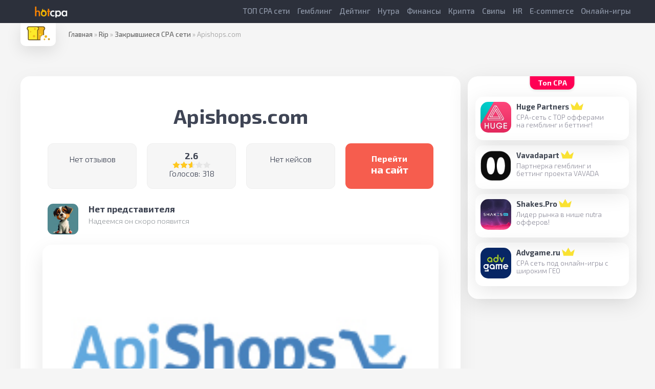

--- FILE ---
content_type: text/html; charset=UTF-8
request_url: https://hotcpa.top/dir/rip/zakryvshiesja_cpa_seti/apishops_com/14-1-0-15
body_size: 12220
content:
<!DOCTYPE html>
<html lang="ru">
 <head>
 <meta charset="utf-8">
 <meta http-equiv="X-UA-Compatible" content="IE=edge,chrome=1">
 <meta name="viewport" content="width=device-width, initial-scale=1">
 <title>Apishops.com - Отзывы</title>
 <meta name="keywords" content="Apishops.com отзывы, Apishops.com обзор" />
 <meta name="description" content="Apishops.com - ." />
 <link rel="canonical" href="https://hotcpa.top/dir/rip/zakryvshiesja_cpa_seti/apishops_com/14-1-0-15" />
<link rel="stylesheet" href="/_st/my.css" />
<link rel="stylesheet" href="/css/template.css" />
 <!-- Material Symbols Rounded -->
<link href="https://fonts.googleapis.com/css2?family=Material+Symbols+Rounded" rel="stylesheet">
<meta property="og:type" content="article">
<meta property="og:title" content="Apishops.com - Отзывы">
<meta property="og:description" content="Apishops.com - ">
<meta property="og:url" content="https://hotcpa.top/dir/rip/zakryvshiesja_cpa_seti/apishops_com/14-1-0-15">
<meta property="og:image" content="https://hotcpa.top">
<meta property="og:locale" content="ru_RU">
<meta property="og:section" content="Закрывшиеся CPA сети">
<meta property="og:published_time" content="2014-08-25T15:20+03:00">
<meta property="og:modified_time" content="2020-11-14T00:57+03:00">
<script type="application/ld+json">
{
 "@context": "https://schema.org",
 "@type": "Article",
 "headline": "Apishops.com - Отзывы",
 "description": "Apishops.com - ",
"image": "",
 "author": {
 "@type": "Person",
 "name": "admin",
 "url": "Hotcpa.top"
 },
 "publisher": {
 "@type": "Organization",
 "name": "Hotcpa.top",
 "logo": {
 "@type": "ImageObject",
 "url": "https://hotcpa.top/diz/logo/logo3.webp"
 }
 },
 "datePublished": "2014-08-25T15:20+03:00",
 "dateModified": "2020-11-14T00:57+03:00"
}
</script>


<script type="application/ld+json">
{
 "@context": "https://schema.org",
 "@type": "Organization",
 "name": "Apishops.com",
"url": "https://Apishops.com",
 "aggregateRating": {
 "@type": "AggregateRating",
 "ratingValue": "2.6",
 "reviewCount": "318"
 }
}
</script>

 
	<link rel="stylesheet" href="/.s/src/base.min.css" />
	<link rel="stylesheet" href="/.s/src/layer7.min.css" />

	<script src="/.s/src/jquery-3.6.0.min.js"></script>
	
	<script src="/.s/src/uwnd.min.js"></script>
	<link rel="stylesheet" href="/.s/src/ulightbox/ulightbox.min.css" />
	<link rel="stylesheet" href="/.s/src/socCom.min.css" />
	<link rel="stylesheet" href="/.s/src/social2.css" />
	<script src="/.s/src/ulightbox/ulightbox.min.js"></script>
	<script src="/.s/src/socCom.min.js"></script>
	<script src="//sys000.uweb.ru/cgi/uutils.fcg?a=soc_comment_get_data&site=0temopal"></script>
	<script async defer src="https://www.google.com/recaptcha/api.js?onload=reCallback&render=explicit&hl=ru"></script>
	<script>
/* --- UCOZ-JS-DATA --- */
window.uCoz = {"country":"US","module":"dir","uLightboxType":1,"ssid":"561614731424123237244","layerType":7,"site":{"id":"0temopal","domain":"hotcpa.top","host":"temopal.ucoz.ru"},"language":"ru","sign":{"7287":"Перейти на страницу с фотографией.","7253":"Начать слайд-шоу","7251":"Запрошенный контент не может быть загружен. Пожалуйста, попробуйте позже.","5255":"Помощник","5458":"Следующий","3125":"Закрыть","7254":"Изменить размер","7252":"Предыдущий"}};
/* --- UCOZ-JS-CODE --- */

		function eRateEntry(select, id, a = 65, mod = 'dir', mark = +select.value, path = '', ajax, soc) {
			if (mod == 'shop') { path = `/${ id }/edit`; ajax = 2; }
			( !!select ? confirm(select.selectedOptions[0].textContent.trim() + '?') : true )
			&& _uPostForm('', { type:'POST', url:'/' + mod + path, data:{ a, id, mark, mod, ajax, ...soc } });
		}

		function updateRateControls(id, newRate) {
			let entryItem = self['entryID' + id] || self['comEnt' + id];
			let rateWrapper = entryItem.querySelector('.u-rate-wrapper');
			if (rateWrapper && newRate) rateWrapper.innerHTML = newRate;
			if (entryItem) entryItem.querySelectorAll('.u-rate-btn').forEach(btn => btn.remove())
		}
 function uSocialLogin(t) {
			var params = {"yandex":{"width":870,"height":515},"ok":{"width":710,"height":390},"facebook":{"width":950,"height":520},"vkontakte":{"height":400,"width":790},"google":{"height":600,"width":700}};
			var ref = escape(location.protocol + '//' + ('hotcpa.top' || location.hostname) + location.pathname + ((location.hash ? ( location.search ? location.search + '&' : '?' ) + 'rnd=' + Date.now() + location.hash : ( location.search || '' ))));
			window.open('/'+t+'?ref='+ref,'conwin','width='+params[t].width+',height='+params[t].height+',status=1,resizable=1,left='+parseInt((screen.availWidth/2)-(params[t].width/2))+',top='+parseInt((screen.availHeight/2)-(params[t].height/2)-20)+'screenX='+parseInt((screen.availWidth/2)-(params[t].width/2))+',screenY='+parseInt((screen.availHeight/2)-(params[t].height/2)-20));
			return false;
		}
		function TelegramAuth(user){
			user['a'] = 9; user['m'] = 'telegram';
			_uPostForm('', {type: 'POST', url: '/index/sub', data: user});
		}
function loginPopupForm(params = {}) { new _uWnd('LF', ' ', -250, -100, { closeonesc:1, resize:1 }, { url:'/index/40' + (params.urlParams ? '?'+params.urlParams : '') }) }
function reCallback() {
		$('.g-recaptcha').each(function(index, element) {
			element.setAttribute('rcid', index);
			
		if ($(element).is(':empty') && grecaptcha.render) {
			grecaptcha.render(element, {
				sitekey:element.getAttribute('data-sitekey'),
				theme:element.getAttribute('data-theme'),
				size:element.getAttribute('data-size')
			});
		}
	
		});
	}
	function reReset(reset) {
		reset && grecaptcha.reset(reset.previousElementSibling.getAttribute('rcid'));
		if (!reset) for (rel in ___grecaptcha_cfg.clients) grecaptcha.reset(rel);
	}
/* --- UCOZ-JS-END --- */
</script>

	<style>.UhideBlock{display:none; }</style>
</head>
 
 <body>
 <div id="utbr8214" rel="s704"></div>
 <!--U1AHEADER1Z--><header class="header sticky-menuv">
 <div class="h-top clr">
 <section class="middle clr">
 <ul class="h-contacts clr">
 <li><a href="/"><span><img style="max-height: 25px;" src="/diz/logo/400x130_2.webp" alt="Рейтинг CPA сетей" /></span></a></li>
 </ul>

 <a href="javascript:void(0)" class="menu-togle" onclick="$('.h-top .uMenuV').slideToggle();" title="Меню" rel="nofollow"><i class="flaticon-menu54"></i><span>Меню</span></a>
 <nav class="top-nav"><div id="uNMenuDiv4" class="uMenuV"><ul class="uMenuRoot">
<li><a  href="/" ><span>ТОП CPA сети</span></a></li>
<li><a  href="/cpa_gambling" ><span>Гемблинг</span></a></li>
<li><a  href="/cpa_dating" ><span>Дейтинг</span></a></li>
<li><a  href="/cpa_nutra" ><span>Нутра</span></a></li>
<li><a  href="/cpa_finance" ><span>Финансы</span></a></li>
<li><a  href="/cpa_crypto" ><span>Крипта</span></a></li>
<li><a  href="/cpa_sweepstakes" ><span>Свипы</span></a></li>
<li><a  href="/cpa-hr" ><span>HR</span></a></li>
<li><a  href="/cpa_ecommerce" ><span>E‑commerce</span></a></li>
<li><a  href="/cpa_igri" ><span>Онлайн-игры</span></a></li></ul></div></nav>
 </section>
 </div>
</header><!--/U1AHEADER1Z-->
 
 
 
 <section class="middle clr">
 <div class="mid-to-top clr">
 <div class="gsort"><img style="max-height: 35px; padding: 0px 5px 5px 5px;" src="/diz/icon/hleb5.webp"/>
</div>
 <div class="flist">
 <!--U1NAVI1Z--><div class="path middle clr">


<span itemscope itemtype="https://schema.org/BreadcrumbList">
 
 <span itemprop="itemListElement" itemscope itemtype="https://schema.org/ListItem">
 <a href="https://hotcpa.top/" itemprop="item">
 <span itemprop="name">Главная</span>
 </a>
 <meta itemprop="position" content="1" />
 </span>


  &raquo; 
 <span itemprop="itemListElement" itemscope itemtype="https://schema.org/ListItem">
 <a href="/rip" itemprop="item">
 <span itemprop="name">Rip</span>
 </a>
 <meta itemprop="position" content="2" />
 </span>


  &raquo; 
 <span itemprop="itemListElement" itemscope itemtype="https://schema.org/ListItem">
 <a href="/cpa_closed" itemprop="item">
 <span itemprop="name">Закрывшиеся CPA сети</span>
 </a>
 <meta itemprop="position" content="3" />
 </span>



 <span itemprop="itemListElement" itemscope itemtype="https://schema.org/ListItem">
 <span itemprop="name"> &raquo; Apishops.com</span>
 <meta itemprop="position" content="4" />
 </span>

</span>


 
 
 
 
 
 <div id="full-search">
 <div id="search-container" >
 <div class="searchForm"><form onsubmit="this.sfSbm.disabled=true" method="get" action="/search/"><input name="q" placeholder="Поиск" maxlength="30" size="20" class="queryField main"  type="text" ><input class="searchSbmFl" name="sfSbm" value="Найти" type="submit"></form></div>
 </div>
 <i id="fws-close" class="flaticon-cross100"></i>
 </div>
  </div><!--/U1NAVI1Z-->
 </div></div>

 <!-- <middle> -->
<!--U1CPAINFO1Z--><!--/U1CPAINFO1Z-->
<br>
 <section class="content">






<div class="blogtelo">


<h1 class="titlebigreyt">Apishops.com</h1>
<div class="descrbigreyt"></div>

<div class="containerreyt">
 <div class="blockreyt">Нет отзывов</div>
 
<div class="blockreyt"><div class="topgir">2.6</div><center>
		<style type="text/css">
			.u-star-rating-15 { list-style:none; margin:0px; padding:0px; width:75px; height:15px; position:relative; background: url('/.s/t/1072/rating15.png') top left repeat-x }
			.u-star-rating-15 li{ padding:0px; margin:0px; float:left }
			.u-star-rating-15 li a { display:block;width:15px;height: 15px;line-height:15px;text-decoration:none;text-indent:-9000px;z-index:20;position:absolute;padding: 0px;overflow:hidden }
			.u-star-rating-15 li a:hover { background: url('/.s/t/1072/rating15.png') left center;z-index:2;left:0px;border:none }
			.u-star-rating-15 a.u-one-star { left:0px }
			.u-star-rating-15 a.u-one-star:hover { width:15px }
			.u-star-rating-15 a.u-two-stars { left:15px }
			.u-star-rating-15 a.u-two-stars:hover { width:30px }
			.u-star-rating-15 a.u-three-stars { left:30px }
			.u-star-rating-15 a.u-three-stars:hover { width:45px }
			.u-star-rating-15 a.u-four-stars { left:45px }
			.u-star-rating-15 a.u-four-stars:hover { width:60px }
			.u-star-rating-15 a.u-five-stars { left:60px }
			.u-star-rating-15 a.u-five-stars:hover { width:75px }
			.u-star-rating-15 li.u-current-rating { top:0 !important; left:0 !important;margin:0 !important;padding:0 !important;outline:none;background: url('/.s/t/1072/rating15.png') left bottom;position: absolute;height:15px !important;line-height:15px !important;display:block;text-indent:-9000px;z-index:1 }
		</style><script>
			var usrarids = {};
			function ustarrating(id, mark) {
				if (!usrarids[id]) {
					usrarids[id] = 1;
					$(".u-star-li-"+id).hide();
					_uPostForm('', { type:'POST', url:`/dir`, data:{ a:65, id, mark, mod:'dir', ajax:'2' } })
				}
			}
		</script><ul id="uStarRating15" class="uStarRating15 u-star-rating-15" title="Рейтинг: 2.6/318">
			<li id="uCurStarRating15" class="u-current-rating uCurStarRating15" style="width:52%;"></li></ul></center>Голосов: 318</div>


<div class="blockreyt">Нет кейсов</div>
<a href="/dir/0-0-1-15-20" rel="nofollow" target="_blank" class="blockreytreg">Перейти <span>на сайт</span></a>
</div>

<br>
<div class="predstavitelavatar"><img src="/diz/icon/vshhp.jpg" alt="Нет представителя" /></div>
<div class="predstavitelen">Нет представителя</div>
<div class="predstavitelname">Надеемся он скоро появится</div>
<br>
<div class="img-block-topr-cpareyt">
<img src="/_dr/0/34802809.jpg" alt="Apishops.com" title="Apishops.com"/></div>
<br>








<div class="img-block-cases">
</div>

<div class="pohmat">Похожие Rip:</div><hr/><br> 
<div class="related-grid">
<ul class="uRelatedEntries">







<div class="item">
 <a href="/dir/rip/zakryvshiesja_cpa_seti/adwad_ru/14-1-0-63">
 <div class="top-cpa2">
 <div class="vidtoppart">
 <div class="img-block-3">
 <img src="/_dr/0/48663830.jpg" alt="Adwad.ru">
 </div>
 <div class="titleseti">
 Adwad.ru

 </div>
 <div class="descseti">
 
 </div>
 </a>
<a class="cpa-go-btn" href="/dir/0-0-1-63-20" rel="nofollow noreferrer noopener" target="_blank">
<span class="material-symbols-rounded">chevron_right</span></a>
 </div>
 </div>
</div>








<div class="item">
 <a href="/dir/rip/zakryvshiesja_cpa_seti/adsup_me/14-1-0-56">
 <div class="top-cpa2">
 <div class="vidtoppart">
 <div class="img-block-3">
 <img src="/_dr/0/57771174.jpg" alt="Adsup.me">
 </div>
 <div class="titleseti">
 Adsup.me

 </div>
 <div class="descseti">
 
 </div>
 </a>
<a class="cpa-go-btn" href="/dir/0-0-1-56-20" rel="nofollow noreferrer noopener" target="_blank">
<span class="material-symbols-rounded">chevron_right</span></a>
 </div>
 </div>
</div>








<div class="item">
 <a href="/dir/rip/zakryvshiesja_cpa_seti/myragon_ru/14-1-0-21">
 <div class="top-cpa2">
 <div class="vidtoppart">
 <div class="img-block-3">
 <img src="/_dr/0/99552859.jpg" alt="Myragon.ru">
 </div>
 <div class="titleseti">
 Myragon.ru

 </div>
 <div class="descseti">
 
 </div>
 </a>
<a class="cpa-go-btn" href="/dir/0-0-1-21-20" rel="nofollow noreferrer noopener" target="_blank">
<span class="material-symbols-rounded">chevron_right</span></a>
 </div>
 </div>
</div>








<div class="item">
 <a href="/cpa_7offers">
 <div class="top-cpa2">
 <div class="vidtoppart">
 <div class="img-block-3">
 <img src="/_dr/0/89477790.jpg" alt="7offers.ru">
 </div>
 <div class="titleseti">
 7offers.ru

 </div>
 <div class="descseti">
 Работают с 2014 года
 </div>
 </a>
<a class="cpa-go-btn" href="/dir/0-0-1-59-20" rel="nofollow noreferrer noopener" target="_blank">
<span class="material-symbols-rounded">chevron_right</span></a>
 </div>
 </div>
</div>








<div class="item">
 <a href="/affspace_com">
 <div class="top-cpa2">
 <div class="vidtoppart">
 <div class="img-block-3">
 <img src="/_dr/2/01921204.png" alt="Affspace.com">
 </div>
 <div class="titleseti">
 Affspace.com

 </div>
 <div class="descseti">
 
 </div>
 </a>
<a class="cpa-go-btn" href="/dir/0-0-1-215-20" rel="nofollow noreferrer noopener" target="_blank">
<span class="material-symbols-rounded">chevron_right</span></a>
 </div>
 </div>
</div>








<div class="item">
 <a href="/trafficshark_pro">
 <div class="top-cpa2">
 <div class="vidtoppart">
 <div class="img-block-3">
 <img src="/_dr/1/01228734.png" alt="Trafficshark.pro">
 </div>
 <div class="titleseti">
 Trafficshark.pro

 </div>
 <div class="descseti">
 
 </div>
 </a>
<a class="cpa-go-btn" href="/dir/0-0-1-197-20" rel="nofollow noreferrer noopener" target="_blank">
<span class="material-symbols-rounded">chevron_right</span></a>
 </div>
 </div>
</div>
</ul>
</div>
</div>



<!-- </middle> --> 
 <div class="blogtelo">







 
 <a name="comments"></a>
 <div class="com-block">
 
 <div style="color: #999;text-align: center;padding-bottom: 40px;font-weight: 300;">Никто не решился оставить свой отзыв.<br>Будь первым, поделись мнением с остальными.</div>
 

 <script>
				function spages(p, link) {
					!!link && location.assign(atob(link));
				}
			</script>
			<div id="comments"></div>
			<div id="newEntryT"></div>
			<div id="allEntries"></div>
			<div id="newEntryB"></div><script>
			
		Object.assign(uCoz.spam ??= {}, {
			config : {
				scopeID  : 0,
				idPrefix : 'comEnt',
			},
			sign : {
				spam            : 'Спам',
				notSpam         : 'Не спам',
				hidden          : 'Спам-сообщение скрыто.',
				shown           : 'Спам-сообщение показано.',
				show            : 'Показать',
				hide            : 'Скрыть',
				admSpam         : 'Разрешить жалобы',
				admSpamTitle    : 'Разрешить пользователям сайта помечать это сообщение как спам',
				admNotSpam      : 'Это не спам',
				admNotSpamTitle : 'Пометить как не-спам, запретить пользователям жаловаться на это сообщение',
			},
		})
		
		uCoz.spam.moderPanelNotSpamClick = function(elem) {
			var waitImg = $('<img align="absmiddle" src="/.s/img/fr/EmnAjax.gif">');
			var elem = $(elem);
			elem.find('img').hide();
			elem.append(waitImg);
			var messageID = elem.attr('data-message-id');
			var notSpam   = elem.attr('data-not-spam') ? 0 : 1; // invert - 'data-not-spam' should contain CURRENT 'notspam' status!

			$.post('/index/', {
				a          : 101,
				scope_id   : uCoz.spam.config.scopeID,
				message_id : messageID,
				not_spam   : notSpam
			}).then(function(response) {
				waitImg.remove();
				elem.find('img').show();
				if (response.error) {
					alert(response.error);
					return;
				}
				if (response.status == 'admin_message_not_spam') {
					elem.attr('data-not-spam', true).find('img').attr('src', '/.s/img/spamfilter/notspam-active.gif');
					$('#del-as-spam-' + messageID).hide();
				} else {
					elem.removeAttr('data-not-spam').find('img').attr('src', '/.s/img/spamfilter/notspam.gif');
					$('#del-as-spam-' + messageID).show();
				}
				//console.log(response);
			});

			return false;
		};

		uCoz.spam.report = function(scopeID, messageID, notSpam, callback, context) {
			return $.post('/index/', {
				a: 101,
				scope_id   : scopeID,
				message_id : messageID,
				not_spam   : notSpam
			}).then(function(response) {
				if (callback) {
					callback.call(context || window, response, context);
				} else {
					window.console && console.log && console.log('uCoz.spam.report: message #' + messageID, response);
				}
			});
		};

		uCoz.spam.reportDOM = function(event) {
			if (event.preventDefault ) event.preventDefault();
			var elem      = $(this);
			if (elem.hasClass('spam-report-working') ) return false;
			var scopeID   = uCoz.spam.config.scopeID;
			var messageID = elem.attr('data-message-id');
			var notSpam   = elem.attr('data-not-spam');
			var target    = elem.parents('.report-spam-target').eq(0);
			var height    = target.outerHeight(true);
			var margin    = target.css('margin-left');
			elem.html('<img src="/.s/img/wd/1/ajaxs.gif">').addClass('report-spam-working');

			uCoz.spam.report(scopeID, messageID, notSpam, function(response, context) {
				context.elem.text('').removeClass('report-spam-working');
				window.console && console.log && console.log(response); // DEBUG
				response.warning && window.console && console.warn && console.warn( 'uCoz.spam.report: warning: ' + response.warning, response );
				if (response.warning && !response.status) {
					// non-critical warnings, may occur if user reloads cached page:
					if (response.warning == 'already_reported' ) response.status = 'message_spam';
					if (response.warning == 'not_reported'     ) response.status = 'message_not_spam';
				}
				if (response.error) {
					context.target.html('<div style="height: ' + context.height + 'px; line-height: ' + context.height + 'px; color: red; font-weight: bold; text-align: center;">' + response.error + '</div>');
				} else if (response.status) {
					if (response.status == 'message_spam') {
						context.elem.text(uCoz.spam.sign.notSpam).attr('data-not-spam', '1');
						var toggle = $('#report-spam-toggle-wrapper-' + response.message_id);
						if (toggle.length) {
							toggle.find('.report-spam-toggle-text').text(uCoz.spam.sign.hidden);
							toggle.find('.report-spam-toggle-button').text(uCoz.spam.sign.show);
						} else {
							toggle = $('<div id="report-spam-toggle-wrapper-' + response.message_id + '" class="report-spam-toggle-wrapper" style="' + (context.margin ? 'margin-left: ' + context.margin : '') + '"><span class="report-spam-toggle-text">' + uCoz.spam.sign.hidden + '</span> <a class="report-spam-toggle-button" data-target="#' + uCoz.spam.config.idPrefix + response.message_id + '" href="javascript:;">' + uCoz.spam.sign.show + '</a></div>').hide().insertBefore(context.target);
							uCoz.spam.handleDOM(toggle);
						}
						context.target.addClass('report-spam-hidden').fadeOut('fast', function() {
							toggle.fadeIn('fast');
						});
					} else if (response.status == 'message_not_spam') {
						context.elem.text(uCoz.spam.sign.spam).attr('data-not-spam', '0');
						$('#report-spam-toggle-wrapper-' + response.message_id).fadeOut('fast');
						$('#' + uCoz.spam.config.idPrefix + response.message_id).removeClass('report-spam-hidden').show();
					} else if (response.status == 'admin_message_not_spam') {
						elem.text(uCoz.spam.sign.admSpam).attr('title', uCoz.spam.sign.admSpamTitle).attr('data-not-spam', '0');
					} else if (response.status == 'admin_message_spam') {
						elem.text(uCoz.spam.sign.admNotSpam).attr('title', uCoz.spam.sign.admNotSpamTitle).attr('data-not-spam', '1');
					} else {
						alert('uCoz.spam.report: unknown status: ' + response.status);
					}
				} else {
					context.target.remove(); // no status returned by the server - remove message (from DOM).
				}
			}, { elem: elem, target: target, height: height, margin: margin });

			return false;
		};

		uCoz.spam.handleDOM = function(within) {
			within = $(within || 'body');
			within.find('.report-spam-wrap').each(function() {
				var elem = $(this);
				elem.parent().prepend(elem);
			});
			within.find('.report-spam-toggle-button').not('.report-spam-handled').click(function(event) {
				if (event.preventDefault ) event.preventDefault();
				var elem    = $(this);
				var wrapper = elem.parents('.report-spam-toggle-wrapper');
				var text    = wrapper.find('.report-spam-toggle-text');
				var target  = elem.attr('data-target');
				target      = $(target);
				target.slideToggle('fast', function() {
					if (target.is(':visible')) {
						wrapper.addClass('report-spam-toggle-shown');
						text.text(uCoz.spam.sign.shown);
						elem.text(uCoz.spam.sign.hide);
					} else {
						wrapper.removeClass('report-spam-toggle-shown');
						text.text(uCoz.spam.sign.hidden);
						elem.text(uCoz.spam.sign.show);
					}
				});
				return false;
			}).addClass('report-spam-handled');
			within.find('.report-spam-remove').not('.report-spam-handled').click(function(event) {
				if (event.preventDefault ) event.preventDefault();
				var messageID = $(this).attr('data-message-id');
				del_item(messageID, 1);
				return false;
			}).addClass('report-spam-handled');
			within.find('.report-spam-btn').not('.report-spam-handled').click(uCoz.spam.reportDOM).addClass('report-spam-handled');
			window.console && console.log && console.log('uCoz.spam.handleDOM: done.');
			try { if (uCoz.manageCommentControls) { uCoz.manageCommentControls() } } catch(e) { window.console && console.log && console.log('manageCommentControls: fail.'); }

			return this;
		};
	
			uCoz.spam.handleDOM();
		</script>
			<script>
				(function() {
					'use strict';
					var commentID = ( /comEnt(\d+)/.exec(location.hash) || {} )[1];
					if (!commentID) {
						return window.console && console.info && console.info('comments, goto page', 'no comment id');
					}
					var selector = '#comEnt' + commentID;
					var target = $(selector);
					if (target.length) {
						$('html, body').animate({
							scrollTop: ( target.eq(0).offset() || { top: 0 } ).top
						}, 'fast');
						return window.console && console.info && console.info('comments, goto page', 'found element', selector);
					}
					$.get('/index/802', {
						id: commentID
					}).then(function(response) {
						if (!response.page) {
							return window.console && console.warn && console.warn('comments, goto page', 'no page within response', response);
						}
						spages(response.page);
						setTimeout(function() {
							target = $(selector);
							if (!target.length) {
								return window.console && console.warn && console.warn('comments, goto page', 'comment element not found', selector);
							}
							$('html, body').animate({
								scrollTop: ( target.eq(0).offset() || { top: 0 } ).top
							}, 'fast');
							return window.console && console.info && console.info('comments, goto page', 'scrolling to', selector);
						}, 500);
					}, function(response) {
						return window.console && console.error && console.error('comments, goto page', response.responseJSON);
					});
				})();
			</script>
		 
 
 
 </div>

 
 <form name="socail_details" id="socail_details" onsubmit="return false;">
						   <input type="hidden" name="social" value="">
						   <input type="hidden" name="data" value="">
						   <input type="hidden" name="id" value="15">
						   <input type="hidden" name="ssid" value="561614731424123237244">
					   </form><div id="postFormContent" class="">
		<form method="post" name="addform" id="acform" action="/index/" onsubmit="return addcom(this)" class="dir-com-add" data-submitter="addcom"><script>
		function _dS(a){var b=a.split(''),c=b.pop();return b.map(function(d){var e=d.charCodeAt(0)-c;return String.fromCharCode(32>e?127-(32-e):e)}).join('')}
		var _y8M = _dS('Erwy~})}#ynF+qrmmnw+)wjvnF+|x|+) ju~nF+=:<B;:?9<:+)8G9');
		function addcom( form, data = {} ) {
			if (document.getElementById('addcBut')) {
				document.getElementById('addcBut').disabled = true;
			} else {
				try { document.addform.submit.disabled = true; } catch(e) {}
			}

			if (document.getElementById('eMessage')) {
				document.getElementById('eMessage').innerHTML = '<span style="color:#999"><img src="/.s/img/ma/m/i2.gif" border="0" align="absmiddle" width="13" height="13"> Идёт передача данных...</span>';
			}

			_uPostForm(form, { type:'POST', url:'/index/', data })
			return false
		}
document.write(_y8M);</script>
				<div class="mc-widget">
					<script>
						var socRedirect = location.protocol + '//' + ('hotcpa.top' || location.hostname) + location.pathname + location.search + (location.hash && location.hash != '#' ? '#reloadPage,' + location.hash.substr(1) : '#reloadPage,gotoAddCommentForm' );
						socRedirect = encodeURIComponent(socRedirect);

						try{var providers = {};} catch (e) {}

						function socialRepost(entry_link, message) {
							console.log('Check witch Social network is connected.');

							var soc_type = jQuery("form#acform input[name='soc_type']").val();
							switch (parseInt(soc_type)) {
							case 101:
								console.log('101');
								var newWin = window.open('https://vk.com/share.php?url='+entry_link+'&description='+message+'&noparse=1','window','width=640,height=500,scrollbars=yes,status=yes');
							  break;
							case 102:
								console.log('102');
								var newWin = window.open('https://www.facebook.com/sharer/sharer.php?u='+entry_link+'&description='+encodeURIComponent(message),'window','width=640,height=500,scrollbars=yes,status=yes');
							  break;
							case 103:
								console.log('103');

							  break;
							case 104:
								console.log('104');

							  break;
							case 105:
								console.log('105');

							  break;
							case 106:
								console.log('106');

							  break;
							case 107:
								console.log('107');
								var newWin = window.open('https://twitter.com/intent/tweet?source=webclient&url='+entry_link+'&text='+encodeURIComponent(message)+'&callback=?','window','width=640,height=500,scrollbars=yes,status=yes');
							  break;
							case 108:
								console.log('108');

							  break;
							case 109:
								console.log('109');
								var newWin = window.open('https://plusone.google.com/_/+1/confirm?hl=en&url='+entry_link,'window','width=600,height=610,scrollbars=yes,status=yes');
							  break;
							}
						}

						function updateSocialDetails(type) {
							console.log('updateSocialDetails');
							jQuery.getScript('//sys000.uweb.ru/cgi/uutils.fcg?a=soc_comment_get_data&site=0temopal&type='+type, function() {
								jQuery("form#socail_details input[name='social']").val(type);
								jQuery("form#socail_details input[name=data]").val(data[type]);
								jQuery("form#acform input[name=data]").val(data[type]);
								_uPostForm('socail_details',{type:'POST',url:'/index/778', data:{'m':'6', 'vi_commID': '', 'catPath': ''}});
							});
						}

						function logoutSocial() {
							console.log('delete cookie');
							delete_msg_cookie();
							jQuery.getScript('//sys000.uweb.ru/cgi/uutils.fcg?a=soc_comment_clear_data&site=0temopal', function(){window.location.reload();});
						}

						function utf8_to_b64( str) {
							return window.btoa(encodeURIComponent( escape( str )));
						}

						function b64_to_utf8( str) {
							return unescape(decodeURIComponent(window.atob( str )));
						}

						function getCookie(c_name) {
							var c_value = " " + document.cookie;
							var c_start = c_value.indexOf(" " + c_name + "=");
							if (c_start == -1) {
								c_value = null;
							} else {
								c_start = c_value.indexOf("=", c_start) + 1;
								var c_end = c_value.indexOf(";", c_start);
								if (c_end == -1) {
									c_end = c_value.length;
								}
								c_value = unescape(c_value.substring(c_start,c_end));
							}
							return c_value;
						}

						var delete_msg_cookie = function() {
							console.log('delete_msg_cookie');
							document.cookie = 'msg=;expires=Thu, 01 Jan 1970 00:00:01 GMT;';
						};

						function preSaveMessage() {
							var msg = jQuery("form#acform textarea").val();
							if (msg.length > 0) {
								document.cookie = "msg="+utf8_to_b64(msg)+";"; //path="+window.location.href+";
							}
						}

						function googleAuthHandler(social) {
							if (!social) return
							if (!social.enabled || !social.handler) return

							social.window = window.open(social.url, '_blank', 'width=600,height=610');
							social.intervalId = setInterval(function(social) {
								if (social.window.closed) {
									clearInterval(social.intervalId)
									self.location.reload()
								}
							}, 1000, social)
						}

						

						(function(jq) {
							jq(document).ready(function() {
								
																
								jQuery(".uf-tooltip a.uf-tt-exit").attr('href','/index/10');
								console.log('ready - update details');
								console.log('scurrent', window.scurrent);
								if (typeof(window.scurrent) != 'undefined' && scurrent > 0 && data[scurrent]) {
									jQuery("#postFormContent").html('<div style="width:100%;text-align:center;padding-top:50px;"><img alt="" src="/.s/img/ma/m/i3.gif" border="0" width="220" height="19" /></div>');

									jQuery("form#socail_details input[name=social]").val(scurrent);
									jQuery("form#socail_details input[name=data]").val(data[scurrent]);
									updateSocialDetails(scurrent);
								}
								jQuery('a#js-ucf-start').on('click', function(event) {
									event.preventDefault();
									if (scurrent == 0) {
										window.open("//sys000.uweb.ru/cgi/uutils.fcg?a=soc_comment_auth",'SocialLoginWnd','width=500,height=350,resizable=yes,titlebar=yes');
									}
								});

								jQuery('#acform a.login-with').on('click', function(event) {
									event.preventDefault();
									let social = providers[ this.dataset.social ];

									if (typeof(social) != 'undefined' && social.enabled == 1) {
										if (social.handler) {
											social.handler(social);
										} else {
											// unetLoginWnd
											let newWin = window.open(social.url, "_blank", 'width=600,height=610,scrollbars=yes,status=yes');
										}
									}
								});
							});
						})(jQuery);
					</script>
				</div><a name="com_add_form"></a>
<div class="uForm uComForm">
 <div class="uauth-small-links uauth-links-set"><a href="javascript:;" onclick="window.open('https://login.uid.me/?site=0temopal&ref='+escape(location.protocol + '//' + ('hotcpa.top' || location.hostname) + location.pathname + ((location.hash ? ( location.search ? location.search + '&' : '?' ) + 'rnd=' + Date.now() + location.hash : ( location.search || '' )))),'uidLoginWnd','width=580,height=450,resizable=yes,titlebar=yes');return false;" class="login-with uid" title="Войти через uID" rel="nofollow"><i></i></a><a href="javascript:;" onclick="return uSocialLogin('vkontakte');" data-social="vkontakte" class="login-with vkontakte" title="Войти через ВКонтакте" rel="nofollow"><i></i></a><a href="javascript:;" onclick="return uSocialLogin('facebook');" data-social="facebook" class="login-with facebook" title="Войти через Facebook" rel="nofollow"><i></i></a><a href="javascript:;" onclick="return uSocialLogin('yandex');" data-social="yandex" class="login-with yandex" title="Войти через Яндекс" rel="nofollow"><i></i></a><a href="javascript:;" onclick="return uSocialLogin('google');" data-social="google" class="login-with google" title="Войти через Google" rel="nofollow"><i></i></a><a href="javascript:;" onclick="return uSocialLogin('ok');" data-social="ok" class="login-with ok" title="Войти через Одноклассники" rel="nofollow"><i></i></a></div><div class="uComForm-inner"><span class="ucf-avatar"><img src="/.s/img/icon/social/noavatar.png" alt="avatar" /></span>
 <div class="ucf-content ucf-start-content"><ul class="uf-form ucf-form"><li><textarea class="uf-txt-input commFl js-start-txt" placeholder="Оставьте ваш комментарий..."></textarea>
 </li><li><button class="uf-btn" onclick="preSaveMessage();window.open('/index/800?ref='+window.location.href,'SocialLoginWnd','width=500,height=340,resizable=yes,titlebar=yes');">Отправить</button>
 </li></ul></div>
 </div>
</div><input type="hidden" name="ssid" value="561614731424123237244" />
				<input type="hidden" name="a"  value="36" />
				<input type="hidden" name="m"  value="6" />
				<input type="hidden" name="id" value="15" />
				
				<input type="hidden" name="soc_type" id="csoc_type" />
				<input type="hidden" name="data" id="cdata" />
			</form>
		</div>
 
 

 </div>
 </section>
 <aside class="sidebar">
 <!--U1CLEFTER1Z--><div class="asideblock">
 <div class="ad-block3">
 <div class="badgetopcpa">Топ CPA</div>
 <div class="item">  <a href="/dir/0-0-1-302-20" rel="nofollow noreferrer noopener" target="_blank">  <div class="top-cpa2">  <div class="vidtoppart">  <div class="img-block-3">  <img src="/_dr/3/74584838.jpg" alt="Huge Partners">  </div>  <div class="titleseti">  Huge Partners  <img src="/diz/icon/top11.webp" alt="Топ" width="25">  </div>  <div class="descseti">  CPA-сеть с TOP офферами на гемблинг и беттинг!  </div>  </div>  </div>  </a> </div><div class="item">  <a href="/dir/0-0-1-339-20" rel="nofollow noreferrer noopener" target="_blank">  <div class="top-cpa2">  <div class="vidtoppart">  <div class="img-block-3">  <img src="/_dr/3/21547788.webp" alt="Vavadapart">  </div>  <div class="titleseti">  Vavadapart  <img src="/diz/icon/top11.webp" alt="Топ" width="25">  </div>  <div class="descseti">  Партнерка гемблинг и беттинг проекта VAVADA  </div>  </div>  </div>  </a> </div><div class="item">  <a href="/dir/0-0-1-49-20" rel="nofollow noreferrer noopener" target="_blank">  <div class="top-cpa2">  <div class="vidtoppart">  <div class="img-block-3">  <img src="/_dr/0/83053425.jpg" alt="Shakes.Pro">  </div>  <div class="titleseti">  Shakes.Pro  <img src="/diz/icon/top11.webp" alt="Топ" width="25">  </div>  <div class="descseti">  Лидер рынка в нише nutra офферов!  </div>  </div>  </div>  </a> </div><div class="item">  <a href="/dir/0-0-1-147-20" rel="nofollow noreferrer noopener" target="_blank">  <div class="top-cpa2">  <div class="vidtoppart">  <div class="img-block-3">  <img src="/_dr/1/99537358.webp" alt="Advgame.ru">  </div>  <div class="titleseti">  Advgame.ru  <img src="/diz/icon/top11.webp" alt="Топ" width="25">  </div>  <div class="descseti">  CPA сеть под онлайн-игры с широким ГЕО  </div>  </div>  </div>  </a> </div>
 </div>
 <div style="height: 1200px;"></div> <!-- пример контента внутри asideblock -->
</div><!--/U1CLEFTER1Z-->
 </aside>
 </section>

 <!--U1BFOOTER1Z--><footer class="footer fb nw clr">



 <section class="middle blocks clr">
 <div class="row2 clr">
 <div class="col-4 clr">

 <ul class="icon-list clr">
 <li class="vk"><a href="https://vk.com/hotcpatop" target="_blank"><i class="flaticon-vk4"></i></a></li>
 <li class="tl"><a href="https://t.me/cpabaton_ru" target="_blank"><i class="fa fa-paper-plane" aria-hidden="true"></i></a></li>
 </ul>
 <div class="form">

 <a href="javascript:void(0)" id="fws" class="top-search-btn" title="Поиск по сайту"><i class="flaticon-searching40"></i></a>
 <div class="searchForm clr">
 <form onsubmit="this.sfSbm.disabled=true" method="post" style="margin:0" action="/dir/">
 <div class="schQuery"><input name="query" placeholder="Поиск" maxlength="30" size="20" class="queryField" type="text"></div>
 <div class="schBtn"><input class="searchSbmFl" name="sfSbm" value="Поиск" type="submit"></div><input name="a" value="2" type="hidden">



 </form>
 </div>
 </div>
 </div>
 <div class="col-4 clr">

 <ul class="simple-list">
 <li><a href="/">CPA ТОП</a></li>
 <li><a href="/news">CPA кейсы</a></li>
 <li><a href="/rekl">Рекламные сети</a></li>
 <li><a href="/servisi">Сервисы</a></li>
 <li><a href="/publ">Блог</a></li>
 <li><a href="/conf">Мероприятия</a></li>
 <li><a href="/rip">Зкрывшиеся проекты</a></li>
 </ul>
 </div>

 <div class="col-4 clr">

 <ul class="simple-list">
 <li><a href="/contact">Добавить сайт</a></li>
 <li><a href="/contact">Реклама на сайте</a></li>
 <li><a href="/index/0-3">Контакты</a></li>
 <li><a href="/index/cookiepolicy" target="_blank">Политика конфиденциальности</a></li>
 </ul>
 </div>


 <div class="col-4 clr">





<div id="login" class="modal l-form" style="display:none;">
 <div class="ttl icon">Пожалуйста представьтесь!</div>
 <div class="des"><a href="/register">Зарегистрируйтесь</a> или авторизируйтесь, для получения возможности добавления материалов.</div>
 <div id="uidLogForm" class="auth-block" align="center"><a href="javascript:;" onclick="window.open('https://login.uid.me/?site=0temopal&ref='+escape(location.protocol + '//' + ('hotcpa.top' || location.hostname) + location.pathname + ((location.hash ? ( location.search ? location.search + '&' : '?' ) + 'rnd=' + Date.now() + location.hash : ( location.search || '' )))),'uidLoginWnd','width=580,height=450,resizable=yes,titlebar=yes');return false;" class="login-with uid" title="Войти через uID" rel="nofollow"><i></i></a><a href="javascript:;" onclick="return uSocialLogin('vkontakte');" data-social="vkontakte" class="login-with vkontakte" title="Войти через ВКонтакте" rel="nofollow"><i></i></a><a href="javascript:;" onclick="return uSocialLogin('facebook');" data-social="facebook" class="login-with facebook" title="Войти через Facebook" rel="nofollow"><i></i></a><a href="javascript:;" onclick="return uSocialLogin('yandex');" data-social="yandex" class="login-with yandex" title="Войти через Яндекс" rel="nofollow"><i></i></a><a href="javascript:;" onclick="return uSocialLogin('google');" data-social="google" class="login-with google" title="Войти через Google" rel="nofollow"><i></i></a><a href="javascript:;" onclick="return uSocialLogin('ok');" data-social="ok" class="login-with ok" title="Войти через Одноклассники" rel="nofollow"><i></i></a></div>
 </div>
 <div class="up-btn">
 
 <a class="top-icon ulightbox" href="#login" title="Форма входа"><i class="flaticon-user156"></i> Личный кабинет</a>
 <span class="des">Вход и регистрация</span>
 <div class="up-info">
 
 <a class="ulightbox" href="#login" title="Войти"><button class="enter-btn">Войти</button></a>
 <a class="reg" href="/register" title="Регистрация">Регистрация</a>
 
 </div> </div> 



 </div>
 <div class="col-4 clr"><br>

 </div>
 </section>
 <div class="f-copy black">
 <div class="middle clr">
 <div class="copy">
 <!-- <copy> -->&copy; 2014-2026 Hotcpa.top <!-- </copy> --> <!-- "' --><span class="pb3Ip7xE">Хостинг от <a href="https://www.uweb.ru/" title="Создать сайт">uWeb</a></span>
 </div>
 </div>
 </div>





 </footer>
 
 <a href="javascript:void(0);" id="rocketmeluncur" class="showrocket" ><i></i></a>







<!-- Global site tag (gtag.js) - Google Analytics -->
<script async src="https://www.googletagmanager.com/gtag/js?id=UA-137546900-1"></script>
<script>
 window.dataLayer = window.dataLayer || [];
 function gtag(){dataLayer.push(arguments);}
 gtag('js', new Date());

 gtag('config', 'UA-137546900-1');
</script>


<!-- Yandex.Metrika counter -->
<script type="text/javascript">
 (function(m,e,t,r,i,k,a){
 m[i]=m[i]||function(){(m[i].a=m[i].a||[]).push(arguments)};
 m[i].l=1*new Date();
 for (var j = 0; j < document.scripts.length; j++) {if (document.scripts[j].src === r) { return; }}
 k=e.createElement(t),a=e.getElementsByTagName(t)[0],k.async=1,k.src=r,a.parentNode.insertBefore(k,a)
 })(window, document,'script','https://mc.yandex.ru/metrika/tag.js', 'ym');

 ym(25942844, 'init', {clickmap:true, accurateTrackBounce:true, trackLinks:true});
</script>
<noscript><div><img src="https://mc.yandex.ru/watch/25942844" style="position:absolute; left:-9999px;" alt="" /></div></noscript>
<!-- /Yandex.Metrika counter --><!--/U1BFOOTER1Z-->

 
 <link type="text/css" rel="StyleSheet" href="/css/jquery.bxslider.css" />
 <link rel="stylesheet" href="//maxcdn.bootstrapcdn.com/font-awesome/4.3.0/css/font-awesome.min.css">
 <link rel="stylesheet" type="text/css" href="/css/flaticon.css"> 
 <script type="text/javascript" src="/js/jquery.bxslider.js"></script>
 <script type="text/javascript" src="/js/template.js"></script>

 


 <script>(function(){function c(){var b=a.contentDocument||a.contentWindow.document;if(b){var d=b.createElement('script');d.innerHTML="window.__CF$cv$params={r:'9bfd1449ff51cef7',t:'MTc2ODcyODY4NQ=='};var a=document.createElement('script');a.src='/cdn-cgi/challenge-platform/scripts/jsd/main.js';document.getElementsByTagName('head')[0].appendChild(a);";b.getElementsByTagName('head')[0].appendChild(d)}}if(document.body){var a=document.createElement('iframe');a.height=1;a.width=1;a.style.position='absolute';a.style.top=0;a.style.left=0;a.style.border='none';a.style.visibility='hidden';document.body.appendChild(a);if('loading'!==document.readyState)c();else if(window.addEventListener)document.addEventListener('DOMContentLoaded',c);else{var e=document.onreadystatechange||function(){};document.onreadystatechange=function(b){e(b);'loading'!==document.readyState&&(document.onreadystatechange=e,c())}}}})();</script></body>
</html>
<!-- 0.11983 (s704) -->

--- FILE ---
content_type: text/css
request_url: https://hotcpa.top/_st/my.css
body_size: 21729
content:
@import "//fonts.googleapis.com/css?family=Exo+2:100,300,300italic,500,500italic,700,700italic&subset=latin,cyrillic";
@font-face {
 font-family: 'SignPainter-HouseScript';
 src: url('/fonts/SignPainter-HouseScript.eot');
 src: url('/fonts/SignPainter-HouseScript.woff2') format('woff2'),
 url('/fonts/SignPainter-HouseScript.woff') format('woff'),
 url('/fonts/SignPainter-HouseScript.ttf') format('truetype'),
 url('/fonts/SignPainter-HouseScript.svg#SignPainter-HouseScript') format('svg'),
 url('/fonts/SignPainter-HouseScript.eot?#iefix') format('embedded-opentype');
 font-weight: normal;
 font-style: normal;
}

* {
 outline: none;
 -webkit-box-sizing: border-box;
 -moz-box-sizing: border-box;
 box-sizing: border-box;
}

article,aside,details,figcaption,figure,footer,header,hgroup,hr,main,nav,section,summary {
 display: block;
}

a,mark {
 color: #000;
}

.eTitle,.gTableTop,button,select {
 text-transform: none;
}

div,fieldset,hr,img,legend {
 border: 0;
}

body,fieldset,figure {
 margin: 0;
}

body,fieldset,hr,legend {
 padding: 0;
}

.entry-img,.sidebar,blockquote,sub,sup {
 position: relative;
}

.clr:after,.h-top .basket-top:after,.h-top .basket-top:before,.logo h2:after,.with-clear:after,button:after,button:before {
 content: '';
}

blockquote,dfn {
 font-style: italic;
}

.f-mid ul,.header ul,.icon-list,.sidebox-bd li,.sidebox-bd ul,.user-activity,.user-btn,.user-social {
 list-style: none;
}

audio,canvas,video {
 display: inline-block;
}

audio:not([controls]) {
 display: none;
 height: 0;
}

[hidden],template {
 display: none;
}

html {
 font-family: sans-serif;
 -ms-text-size-adjust: 100%;
 -webkit-text-size-adjust: 100%;
}

a {
 text-decoration: none;
 color: #1F70A0;
 font-weight: 400;
}

a:focus {
 outline: dotted thin;
}

a:active,a:hover {
 outline: none;
}

abbr[title] {
 border-bottom: 1px dotted;
}

b,strong {
 font-weight: 700;
}

hr {
 -moz-box-sizing: content-box;
 box-sizing: content-box;
 height: 0;
 border-top: 1px dashed #999;
 margin: .7em 0;

}

mark {
 background: #ff0;
}

code,kbd,pre,samp {
 font-size: 1em;
}

pre {
 white-space: pre-wrap;
}

q {
 quotes: "\201C" "\201D" "\2018" "\2019";
}

small {
 font-size: 80%;
}

sub,sup {
 vertical-align: baseline;
 font-size: 75%;
 line-height: 0;
}

sup {
 top: -.5em;
}

sub {
 bottom: -.25em;
}

img {

 vertical-align: middle;
 max-width: 100%;
 height: auto;
}

svg:not(:root) {
 overflow: hidden;
}

button,input,select,textarea {
 margin: 0;
 font-size: 100%;
 font-family: inherit;
}

button,input {
 line-height: normal;
}

button,html input[type=button],input[type=reset],input[type=submit] {
 cursor: pointer;
 -webkit-appearance: button;
}

button[disabled],html input[disabled] {
 cursor: default;
}

input[type=checkbox],input[type=radio] {
 padding: 0;
}

input[type=search] {
 -webkit-box-sizing: content-box;
 -moz-box-sizing: content-box;
 box-sizing: content-box;
 -webkit-appearance: textfield;
}

.c-form select,.content {
 -moz-box-sizing: border-box;
}

input[type=search]::-webkit-search-cancel-button,input[type=search]::-webkit-search-decoration {
 -webkit-appearance: none;
}

button::-moz-focus-inner,input::-moz-focus-inner {
 padding: 0;
 border: 0;
}

textarea {
 overflow: auto;
 vertical-align: top;
}

.calTable,.entry-img,.logo h2,.logo h2:before,.pollLnk,.top-back,button {
 overflow: hidden;
}

button,html,input,select,textarea {
 color: #333;
}

body {
 font-family: 'Exo 2',sans-serif;
 font-size: 12pt;
 line-height: 1.2;
 font-weight: 300;
 background-color: #f5f5f5;
}

body.dark {
 font-family: 'Exo 2',sans-serif;
 font-size: 12pt;
 line-height: 1.2;
 font-weight: 300;
 background-color: #12151D;
}

blockquote {
 margin: 30px 0 30px 15px;
 padding-left: 15px;
 font-weight: 300;
 border-left: 2px solid #7D92BA;
}

a:hover {
 text-decoration: none;
}

.clr:after,.with-clear:after {
 display: table;
 clear: both;
}

.content,.sidebar {
 vertical-align: top;
 display: inline-block;
}

footer .middle,header .middle {
 padding: 0 30px;
 white-space: normal;
 max-width: 1260px;
}
.footer.nw .middle,
.header.nw .middle {
 max-width: 1260px;
}

.middle {
 margin: 0 auto;
 max-width: 1260px;
 padding: 60px 30px;
 white-space: nowrap;
}

.middleverh {
 margin: 0 auto;
 max-width: 1260px;
 padding: 30px 10px;
 white-space: nowrap;
}

.middle>aside,.middle>div,.middle>section,.path,h1,h2,h3,h4,h5,h6 {
 white-space: normal;
}

.content {
 width: 100%;
 padding-right: 340px;
max-width: 1800px;
}

.sidebar {
 width: 330px;
 margin-left: -330px;
}

.img-container {
 background: #eee;
 margin-bottom: 30px;
 text-align: center;
}

.img-container img {
 max-height: 650px;
}

.entry-img {
 width: 100%;
 height: 380px;
 margin-bottom: 30px;
}

.img {
 position: absolute;
 width: 104%;
 height: 104%;
 left: -2%;
 top: -1%;
 background-repeat: no-repeat;
 background-position: center;
 background-size: cover;
}

.entry-cat {
 font-size: 10pt;
 color: #bbb;
}

.entry-cat a {
 text-decoration: none;
 color: #666;
}

.u-star-rating-30 {
 background: url(/images/rating30.png) left top repeat-x!important;
}

.u-star-rating-30 li a:hover,.u-star-rating-30 li.u-current-rating {
 background: url(/images/rating30.png) left bottom!important;
}

#add-video-btn,.rate a,.r-star a,.u-star-rating-14 a,.u-star-rating-15 a,.u-star-rating-30 a {
 transition: none;
 -webkit-transition: none;
 -moz-transition: none;
 -o-transition: none;
}

.r-star li,.u-star-rating-14 li,.u-star-rating-15 li,.u-star-ratingfloat2 li {
 border-bottom: none!important;
}

.responsive-video {
 position: relative;
 padding-bottom: 50%;
 padding-top: 40px;
 height: 0;
}

.responsive-video embed,.responsive-video iframe,.responsive-video object {
 position: absolute;
 top: 0;
 left: 0;
 width: 100%;
 height: 100%;
}

.path {
 padding: 10px 30px;
 border-bottom: 0px solid #fafafa;
 color: #999;
 text-align: left;
 font-size: 10pt;
 z-index: 1;
}
.col-patch {
 background: #7D92BA;
}
.col-patch .path {
 color: rgba(255,255,255,.65);
 border: none;
}
.col-patch .path a {
 color: rgba(255,255,255,.8) !important;
}
.col-patch .path a:hover {
 color: #fff !important;
}
.path .go-back {
 float: left;
 position: relative;
 padding-left: 15px;
}
.path .go-back:before {
 position: absolute;
 left: 0;
 top: -6px;
 font: normal normal normal 14px/1 FontAwesome;
 content: "\f104";
 font-size: 2em;
 opacity: .75;
}

.c-form,.modal .des,.modal .ttl {
 text-align: center;
}

.path a {
 text-decoration: none;
 color: #666;
}

.path a:hover {
 color: #7D92BA;
}


.path1 {

 padding: 15px 10px;
 color: #999;
 text-align: left;
 font-size: 10pt;
 z-index: 1;
}
.col-patch {
 background: #7D92BA;
}
.col-patch .path1 {
 color: rgba(255,255,255,.65);
 border: none;
}
.col-patch .path1 a {
 color: rgba(255,255,255,.8) !important;
}
.col-patch .path1 a:hover {
 color: #fff !important;
}
.path1 .go-back {
 float: left;
 position: relative;
 padding-left: 15px;
}
.path1 .go-back:before {
 position: absolute;
 left: 0;
 top: -6px;
 font: normal normal normal 14px/1 FontAwesome;
 content: "\f104";
 font-size: 2em;
 opacity: .75;
}

.c-form,.modal .des,.modal .ttl {
 text-align: center;
}

.path1 a {
 text-decoration: none;
 color: #666;
}

.path1 a:hover {
 color: #7D92BA;
}



.uc-top-left a,.uc-top-left img,.uc-top-left span {
 vertical-align: baseline!important;
}

.uf-tooltip {
 width: 90px!important;
 margin: 0 0 15px -45px !important;
 word-wrap: break-word;
}

.modal .ttl {
 position: relative;
 font-size: 14pt;
 color: #fff;
 text-transform: uppercase;
 padding: 15px;
 background: #7D92BA;
 -webkit-border-radius: 3px 3px 0 0;
 -moz-border-radius: 3px 3px 0 0;
 border-radius: 3px 3px 0 0;
}

.modal .ttl i {
 position: absolute;
 left: 10px;
 color: rgba(255,255,255,.2);
 font-size: 26pt;
 top: 5px;
}

.modal .des {
 padding: 10px 10px 0;
 color: #999;
 font-size: 9pt;
}

.c-form,.l-form,.order {
 width: 360px;
}

.l-form #uidLogForm {
 padding: 30px 10px;
}

.l-form .local-form {
 margin-top: 15px;
}

.c-form .rate-list {
 display: table;
 margin: 0 auto;
 padding: 15px;
 list-style: none;
 color: #666;
 font-size: 11pt;
}

.c-form select {
 background-color: #7D92BA;
 width: 60%;
 color: #fff!important;
 border: none;
 display: inline-block;
 font: inherit;
 padding: 10px 15px;
 margin: 0 0 30px;
 -webkit-appearance: none;
 -moz-appearance: none;
}

.c-form select:focus {
 color: #fff!important;
 outline: 0;
}

.c-form select option {
 color: #333;
 background: #fff;
}

.c-form select:-moz-focusring {
 color: transparent;
 text-shadow: 0 0 0 #000;
}

.acces-den i,.guest-den i {
 font-size: 68pt;
 color: #ccc;
 cursor: default;
}

.acces-den span,.guest-den span {
 display: block;
 font-weight: 300;
 font-size: 14pt;
 margin: 40px 0;
}

.top-back {
 position: relative;
}

.top-back-canvas {
 height: 100%;
 opacity: .2;
 z-index: -1;
}

#_uwndTop1 {
 z-index: 99999!important;
}

#fancybox-loading,.fancybox-close,.fancybox-next span,.fancybox-prev span {
 background-image: url(/images/fancybox_sprite.png)!important;
}

.fancybox-close {
 top: 0!important;
 right: -36px!important;
}

.fancybox-opened .fancybox-outer {
 box-shadow: 0 2px 4px rgba(0,0,0,.1)!important;
}

#fancybox-overlay {
 background: url(/images/pattern.png) #000!important;
 opacity: .6!important;
}

.valign-middle {
 display: -ms-flexbox;
 display: -webkit-flex;
 display: flex;
 -ms-flex-align: center;
 -webkit-align-items: center;
 -webkit-box-align: center;
 align-items: center;
}

.bbCodeBlock .bbCodeName,.bbQuoteBlock .bbQuoteName {
 position: relative;
 background: #7D92BA;
 color: rgba(255,255,255,.8);
 text-shadow: 0 1px 1px rgba(0,0,0,.1);
 font-size: 8pt!important;
 padding: 8px 10px!important;
 text-transform: uppercase;
 -webkit-border-radius: 4px 4px 0 0;
 -moz-border-radius: 4px 4px 0 0;
 border-radius: 4px 4px 0 0;
}

.bbCodeBlock .bbCodeName:before,.bbQuoteBlock .bbQuoteName:before {
 content: '';
 position: absolute;
 bottom: -10px;
 left: 18px;
 border: 5px solid transparent;
 border-top: 5px solid #7D92BA;
}

.bbCodeBlock .codeMessage,.bbQuoteBlock .quoteMessage {
 background: #fff;
 border: 1px solid #eee!important;
 padding: 10px;
 -webkit-border-radius: 0 0 4px 4px;
 -moz-border-radius: 0 0 4px 4px;
 border-radius: 0 0 4px 4px;
 font-size: 11pt;
 color: #666;
}

.code-style {
 text-align: left;
 margin: 20px 0;
 padding: 15px;
 font-weight: 300;
 font-style: italic;
 border: 1px solid rgba(0,0,0,.05);
 background: rgba(0,0,0,.02);
}

.typography .row {
 margin-bottom: 40px;
 display: table;
 width: 100%;
}

.typography .row .col-4 {
 font-weight: 300;
 color: #999;
}

.thin-table td,.thin-table th,table.thin-table {
 border: 1px solid #ccc;
 border-collapse: collapse;
}

.thin-table td,.thin-table th {
 padding: 5px;
}

h1,h2,h3,h4,h5,h6 {
 position: relative;
 color: #3F4555;
 margin: 0;
 padding: 0;
}

h1 {
 font-size: 26pt;
 font-weight: 400;
}

h2 {
 font-size: 22pt;
 margin: 25px 0px 10px 0px;
 font-weight: 400;
}

h3 {

 margin: 15px 0px 10px 0px;
 font-size: 16pt;
 font-weight: 400;
}

h4 {
 font-size: 16pt;
}

h5 {
 font-size: 14pt;
}

h6 {
 font-size: 12pt;
}

.h2cases {
 font-size: 22pt;
 margin: 55px 0 0 0;
 font-weight: 400;
}

.titlespons {
 position: relative;
 text-align: left;
 font-size: 2.2em;
 color: #414550;
 max-width: 80%;
 font-weight: bold;
 text-transform: uppercase;
}

.titlesponsgl {
 position: relative;
 text-align: center;
 font-size: 1.6em;
 color: #414550;
 font-weight: bold;
 text-transform: uppercase;
 margin: 5px 0px 10px 0px;
}

.titlesponsglh1 {
 position: relative;
 text-align: center;
 font-size: 2.2em;
 color: #414550;
 font-weight: bold;
 text-transform: uppercase;
 margin: 5px 0px 10px 0px;
}

.titlelineglh1 {
 position: relative;
 margin: 10px auto 20px auto; /* auto по бокам центрирует */
 width: 150px;
 height: 5px;
 background: #FBD96B;
 border-radius: 7px;
}

 /* категории cpa сетей */

.cpa-cats {
 text-align: center;
 margin-bottom: 25px;
}

.cpa-cats ul {
 list-style: none;
 padding: 0;
 margin: 0;
 display: inline-flex;
 flex-wrap: wrap;
 gap: 20px;
}

.cpa-cats li {
 position: relative;
}

.cpa-cats a {
 font-family: 'Segoe UI', sans-serif; /* или твой фирменный */
 font-size: 16px;
 font-weight: 500;
 color: #756C67;
 text-decoration: none;
 transition: color 0.3s ease;
}

.cpa-cats a:hover {
 color: #000;
}

.cpa-cats li.active a {
 font-weight: 700;
 color: #000;
}

.cpa-cats li.active::after {
 content: '';
 position: absolute;
 left: 50%;
 transform: translateX(-50%);
 bottom: -6px;
 width: 90%;
 height: 8px;
 background: url('data:image/svg+xml;utf8,<svg xmlns="http://www.w3.org/2000/svg" viewBox="0 0 100 10"><path d="M2 5 Q 25 0, 50 5 T 98 5" stroke="%23FBD96B" stroke-width="4" fill="transparent" stroke-linecap="round"/></svg>') no-repeat center;
 background-size: contain;
}




.mttl {
 position: relative;
 display: table;
 margin: 0 auto;
 text-align: center;
 font-weight: 400;
 font-size: 1.7em;
 padding-bottom: 16px;
 margin-bottom: 12px;
}
.mttl:after {
 content: '';
 position: absolute;
 width: 80px;
 height: 3px;
 background: #7D92BA;
 top: 100%;
 left: 50%;
 margin-left: -40px;
}
.mttl.line {
 text-transform: uppercase;
 font-weight: 300;
 font-size: 2em;
}
.mttl.line:before {
 content: '';
position: absolute;
width: 220px;
height: 1px;
background: #ccc;
top: 100%;
left: 50%;
margin: 1px 0 0 -110px;
}
.plax-block .mttl {
 color: #fff;
}

.descr {
 margin: 0 auto;
 display: table;
 max-width: 500px;
 margin-bottom: 40px;
 text-align: center;
 text-transform: uppercase;
 font-weight: 300;
 color: #999;
 font-size: 0.85em;
}
.descr.wide {
 max-width: 600px;
 text-transform: none;
 font-size: 1.1em;
}

.row,.row1,.row2,.srow {
 margin-right: -15px;
 margin-left: -15px;
}

[class^="col-"] {
 float: left;
 position: relative;
 min-height: 1px;

}

.col-1 {
 width: 100%;
}

.col-2 {
 width: 50%;
}

.col-3 {
 width: 33.33333333%;
}

.col-33 {
 width: 33%;
 padding-left: 10px;
 padding-right: 10px;
}

.col-333 {
 width: 33%;

}

.col-4 {
 width: 25%;
}

.col-44 {
 width: 23%;
}

.col-5 {
 width: 20%;
 padding-left: 10px;
 padding-right: 10px;
}

.col-55 {
 width: 19%;
}

.col-6 {
 width: 16.66666667%;
 padding-left: 10px;
 padding-right: 10px;
}

.col-7 {
 width: 8.33333333%;
}

.col-8 {
 width: 41.66666667%;
}

.col-9 {
 width: 58.33333333%;
}

.col-10 {
 width: 66.66666667%;
}

.col-11 {
 width: 75%;
}

.col-12 {
 width: 83.33333333%;
}

.col-13 {
 width: 91.66666667%;
}

.col-l {
 width: 200px;
}

.col-r {
 width: calc(100% - 200px);
 width: -moz-calc(100% - 200px);
 width: -webkit-calc(100% - 200px);
 width: -o-calc(100% - 200px);
}

.col-l-114 {
 width: 114px;
}

.col-r-114 {

}



[class^="colq-"] {
 float: left;
 position: relative;
 min-height: 1px;
 padding-left: 5px;
 padding-right: 5px;
 padding-bottom: 25px;
}

.colq-1 {
 width: 100%;
}

.colq-2 {
 width: 50%;
}

.colq-3 {
 width: 33.33333333%;
}

.colq-4 {
 width: 25%;
}

.colq-5 {
 width: 20%;
}

.col-6 {
 width: 16.66666667%;
}

.colq-7 {
 width: 8.33333333%;
}

.colq-8 {
 width: 41.66666667%;
}

.colq-9 {
 width: 58.33333333%;
}

.colq-10 {
 width: 66.66666667%;
}

.colq-11 {
 width: 75%;
}

.colq-12 {
 width: 83.33333333%;
}

.colq-13 {
 width: 91.66666667%;
}

button,input[type=button],input[type=reset],input[type=submit] {
 padding: 0 20px;
 line-height: normal;
 height: 40px;
 font-size: 10pt;
 border: none;
 position: relative;
 background-color: #fbda67;
 text-transform: uppercase;
 color: rgba(255,255,255,.8);
 font-weight: 400;
 cursor: pointer;
 z-index: 1;
 -webkit-backface-visibility: hidden;
}

input[type=button]:hover,input[type=reset]:hover,input[type=submit]:hover {
 background-color: #294479;
 color: rgba(255,255,255,1);
}



#iplus input[type=button],.commTd2 input[type=button],.manTd2 input[type=button],.manTdBrief input[type=button],.manTdText input[type=button],input[type=button].codeButtons {
 padding: 3px 5px;
 font-size: 9px;
}

input[type=text],input[type=password],textarea {
 position: relative;
 padding: 0 12px;
 line-height: normal;
 height: 40px;
 margin-bottom: 4px;
 border: 1px solid #f6f6f6;
 background: #fff;
 font-weight: 300;
 color: #999;
 font-size: 11pt;
}

input[type=text]:hover,input[type=password]:hover,textarea:hover {
 border-color: #ccc;
}

.main-nav .uMenuRoot li,.main-nav .uMenuRoot ul,.sidebox {
 -webkit-box-sizing: border-box;
 -moz-box-sizing: border-box;
}



textarea {
 resize: vertical;
 line-height: normal;
 padding-top: 10px;
 padding-bottom: 10px;
 min-height: 140px;
}

input[type=button]#newPhtBt {
 width: auto!important;
}

input.codeButtons[type="button"] {
 padding: 0px 10px;
 line-height: 30px;
 height: auto;
 font-size: 12px;
 width: auto !important;
}

#iplus input {
 height: 24px;
 line-height: 20px;
}

#cont-shop-invoices input,.shop-user-page input,input[title="Вставьте этот код в любое место сообщения"],input[title=Height],input[title=Width] {
 padding: 0 5px;
 height: 25px;
}
#addform input {
 width: auto !important;
}

.line-btn {
 display: inline-block;
 text-decoration: none;
 padding: 10px 14px;
 margin: 0 4px;
 border: 2px solid #ccc;
 font-weight: 400;
 cursor: pointer;
}

.mbtn {
 margin: 30px auto 0px;
 display: table;
 padding: 10px 24px;
}

.line-btn:hover {
 border: 2px solid #7D92BA;
 text-decoration: none;
}

.btn-icon {
 position: relative;
 padding-left: 40px;
}

.btn-icon i {
 position: absolute;
 left: 15px;
 top: 10px;
 font-size: 14pt;
}

.btn-anim {
 padding-left: 20px!important;
}

.btn-anim:hover {
 padding-left: 45px!important;
}

.btn-anim i {
 opacity: 0;
 left: 5px;
}

.btn-anim:hover i {
 opacity: 1;
 left: 13px;
}

.btn-icon-flat i {
 font-size: 16pt;
 top: 8px;
 left: 10px;
 line-height: 1;
}

.header ul {
 margin: 0;
 padding: 0;
}

.h-top {
 background-color: #2C303B;
 z-index: 2;
}

.h-btm {
 background-color: #7D92BA;
}
.h-btm.boxed {
 margin: 0 auto;
 max-width: 1260px;
 position: relative;
 z-index:3;
}

.h-top .h-contacts,.h-top .h-contacts li,.h-top .h-user li.list {
 position: relative;
 float: left;
}

.h-top .h-user li.basket {
 float: left;
}

.h-top .h-contacts a,.h-top .h-user .list a {
 display: block;
 text-decoration: none;
 color: #333;
}

.h-top .h-contacts li:hover a i,.h-top .h-user li.list:hover a i {
 color: #294479;
}

.h-top .h-contacts li,.h-top .h-user li.list {
 padding: 10px 0 10px 22px;
 line-height: 20px;
 margin-right: 30px;
 font-size: 10pt;
 color: #333;
}

.h-top .h-contacts li i,.h-top .h-user li.list i {
 position: absolute;
 left: 0;
 top: 10px;
 font-size: 16px;
}

.h-top .basket-top,.h-top .h-user, .h-top .icon-list {
 float: right;
}

.h-top .icon-list:before {
 content: 'Мы в соц.сетях:';
 float: left;
 margin: 13px 15px 0 0;
 text-transform: uppercase;
 font-size: 0.8em;
 color: #999;
}
.h-top .icon-list.no-text:before {
 display: none;
}
.h-top .icon-list.no-text {
 margin-left: 20px;
 border-left: 1px dashed #9196A9;
 padding-left: 15px;
}
.h-top .icon-list li {
 position: relative;
}
.h-top .icon-list li:before {
 content: '';
 position: absolute;
 left: 0;
 top: 0;
 width: 100%;
 height: 0;
 background: #ccc;
}
.h-top .icon-list li a {
 line-height: 40px;
 width: 40px;
 color: #9196A9;
 position: relative;
}
.h-top .icon-list li a:hover {
 color: #fff;
}
.h-top .icon-list li:hover:before {
 height: 100%;
}
.h-top .icon-list li i {
 font-size: 0.8em;
}
.h-top .icon-list li.vk:before {
 background: #48729E;
}
.h-top .icon-list li.fb:before {
 background: #3C5A98;
}
.h-top .icon-list li.od:before {
 background: #FF9F4D;
}
.h-top .icon-list li.yt:before {
 background: #DC3E21;
}
.h-top .icon-list li.tw:before {
 background: #00ACED;
}
.h-mid .h-search {
 float: right;
 color: #444;
 font-size: 1.3em;
 border-left: 1px solid #eee;
 margin: 20px -8px 0 10px;
}
.h-mid .h-search:hover {
 color: #333;
 background: none;
}
.h-mid.no-basket .uMenuRoot {
 margin: 25px 0;

}
.h-mid.no-basket .menu-togle {
 margin: 30px 0;

}

.h-top .basket-top {
 width: 280px;
 background: #f2f2f2;
 color: #999;
 margin-bottom: -20px;
}

.h-top .basket-top .icon {
 color: #294479;
}

.h-top .basket-top:after,.h-top .basket-top:before {
 position: absolute;
 width: 10px;
 height: 8px;
 background-repeat: no-repeat;
 bottom: 12px;
}

.h-top .basket-top:before {
 left: -10px;
 background-image: url(/images/left-in.png);
}

.h-top .basket-top:after {
 right: -10px;
 background-image: url(/images/right-in.png);
}

.h-top .basket-top .info .summ {
 color: #333;
}

@media screen and (max-width:800px) {
 .h-top .h-contacts li,.h-top .h-user .list {
 margin-right: 14px!important;
 }

 
 .h-top .h-contacts a span,.h-top .h-user .list a span {
 position: absolute;
 display: block;
 top: 60px;
 left: -8px;
 min-width: 60px;
 line-height: 1;
 background: rgba(0,0,0,.8);
 padding: 6px 8px;
 color: #fff;
 opacity: 0;
 visibility: hidden;
 z-index: 13;
 }
 
 .h-top .h-contacts a span {
 min-width: 120px;
 max-width: 240px!important;
 }
 
 .h-top .h-contacts a span:before,.h-top .h-user .list a span:before {
 content: '';
 position: absolute;
 top: -5px;
 left: 10px;
 width: 0;
 height: 0;
 border-style: solid;
 border-width: 0 5px 5px;
 border-color: transparent transparent rgba(0,0,0,.8);
 }
 
 .h-top .h-contacts a:hover span,.h-top .h-user .list a:hover span {
 top: 50px;
 opacity: 1;
 visibility: visible;
 }

 .header-right-inner {
 flex-direction: column;
 }

 .offers-placeholder {
 order: 2; /* явно указываем, что блок офферов идёт вторым */
 }

 .info-table {
 order: 1;
 }
}

@media screen and (max-width:500px) {
 .h-top .h-contacts,.h-top .h-user li.list {
 min-height: 40px;
 }
 
 .h-top .h-user li.list {
 padding-bottom: 0;
 }
 
 .h-top .h-user {
 float: none;
 }
 
 .h-top .basket-top,.h-top .h-user li.basket {
 width: 100%;
 }
}

.h-mid {
 min-height: 100px;
 background: #F6F7FC;
}

.logo {
 float: left;
 display: block;
 text-decoration: none;
}

.h-mid nav,.h-search,.menu-togle {
 float: right;
}

.logo img {
 margin: 0px 0;
 max-height: 70px;
}

.logo h2 {
 font-family: 'SignPainter-HouseScript';
 color: #294479;
 font-weight: 400;
 margin: 0 10px 0 -10px;
 line-height: 1;
 display: inline-block;
 position: relative;
 font-size: 38pt;
 word-wrap: break-word;
 padding: 15px 10px 10px;
}

.logo:hover h2 {
 color: #c5c2b8;
}

.logo h2:after {
 position: absolute;
 height: 6px;
 width: 100%;
 top: 50%;
 margin-top: -3px;
 right: 0;
 background: #eee;
 -webkit-transform: translate3d(-100%,0,0);
 transform: translate3d(-100%,0,0);
 -webkit-transition: -webkit-transform .4s;
 transition: transform .4s;
 -webkit-transition-timing-function: cubic-bezier(.7,0,.3,1);
 transition-timing-function: cubic-bezier(.7,0,.3,1);
}

.logo:hover h2:after {
 -webkit-transform: translate3d(100%,0,0);
 transform: translate3d(100%,0,0);
}

.logo h2:before {
 content: attr(data-letters);
 position: absolute;
 z-index: 2;
 color: #424242;
 white-space: nowrap;
 width: 0;
 -webkit-transition: width .4s .3s;
 transition: width .4s .3s;
}

.logo:hover h2:before {
 width: 100%;
}

.logo span {
 display: block;
 line-height: 1;
 margin: -12px 0 12px;
 color: #666;
 text-transform: uppercase;
 font-size: 8pt;
}

.menu-togle {
 display: none;
 position: relative;
 text-decoration: none;
 text-align: center;
 font-size: 21pt;
 cursor: pointer;
 color: #C0CEEB;
 margin: 25px 0;
}

.menu-togle i {
 position: absolute;
 left: 0;
}

.menu-togle span {
 display: block;
 color: #333;
 text-transform: uppercase;
 font-size: 16pt;
 padding-left: 40px;
}

.main-nav .uMenuRoot {
 margin: 30px 0 15px;
 display: table;
}

.main-nav .uMenuRoot li {
 position: relative;
 float: left;
 text-transform: uppercase;
}

.main-nav .uMenuRoot li span {
 display: block;
 padding: 15px 8px;
 cursor: pointer;
 color: #333;
}

.greed-nav .uMenuRoot li:first-child span {
 text-transform: uppercase;
 color: rgba(255,255,255,.6);
 font-weight: 400;
 padding-left: 0;
}

.main-nav .uMenuRoot li a {
 display: block;
 text-decoration: none;
}

.greed-nav .hidden-links ul li a:hover span,.greed-nav .uMenuRoot ul li a:hover span,.main-nav .uMenuRoot li a.uMenuItemA span,.main-nav .uMenuRoot li a:hover span {
 color: #294479!important;
}

.greed-nav .hidden-links li ul,.greed-nav .uMenuRoot ul,.main-nav .uMenuRoot ul {
 position: absolute;
 background: #fff;
 top: 65px;
 left: 50%;
 padding: 10px;
 width: 220px;
 border-top: 3px solid #7D92BA;
 margin: 0 0 0 -110px;
 -webkit-border-radius: 10px;
 -moz-border-radius: 10px;
 border-radius: 10px;
 -moz-box-shadow: 0 1px 10px rgba(0,0,0,.04);
 -webkit-box-shadow: 0 1px 10px rgba(0,0,0,.04);
 box-shadow: 0 1px 10px rgba(0,0,0,.04);
 z-index: 9;
 opacity: 0;
 visibility: hidden;
}

.greed-nav .hidden-links:before,.main-nav .uMenuRoot ul:before {
 content: '';
 position: absolute;
 top: 0;
 left: 50%;
 margin-left: -10px;
 width: 0;
 height: 0;
 border-style: solid;
 border-width: 0 10px;
 border-color: transparent transparent #7D92BA;
}

.greed-nav .uMenuRoot ul {
 left: -5px;
 margin: 0;
}

.greed-nav .hidden-links li.uWithSubmenu:hover ul,.greed-nav .uMenuRoot li.uWithSubmenu:hover ul,.main-nav .uMenuRoot li.uWithSubmenu:hover ul {
 top: 50px;
 opacity: 1;
 visibility: visible;
}

.main-nav .uMenuRoot li.uWithSubmenu:hover ul:before {
 top: -10px;
 border-width: 0 10px 10px;
}

.greed-nav .hidden-links ul li,.greed-nav .uMenuRoot ul li,.main-nav .uMenuRoot ul li {
 display: block;
 width: 100%;
 border-bottom: 1px solid #eee;
 font-size: 10pt;
}

.greed-nav .hidden-links span,.greed-nav .uMenuRoot ul li span,.main-nav .uMenuRoot ul li span {
 padding: 8px 6px;
 line-height: 1.2;
}

.greed-nav .uMenuRoot ul li a.all span {
 text-transform: uppercase;
 color: #000;
 font-size: 1.1em;
}
.greed-nav .uMenuRoot ul li a.add span {
 position: relative;
 background: #f6f6f6;
 margin: -2px -10px;
 padding: 10px 28px 10px 16px;
 overflow: hidden;
}
.greed-nav .uMenuRoot ul li a.add span:before {
 content: "+";
 position: absolute;
 left: -20px;
 top: 10px;
}
.greed-nav .uMenuRoot ul li a.add span:hover {
 padding-left: 28px;
 padding-right: 16px;
}
.greed-nav .uMenuRoot ul li a.add span:hover:before {
 left: 16px;
}

.greed-nav .hidden-links li:first-child span,.greed-nav .uMenuRoot ul li:first-child span {
 padding: 8px 6px;
 text-transform: none;
}

.greed-nav .hidden-links ul li span,.greed-nav .uMenuRoot ul li span,.greed-nav .uMenuRoot ul li:first-child span {
 color: #333!important;
}

.greed-nav .hidden-links li:last-child,.greed-nav .uMenuRoot ul li:last-child,.main-nav .uMenuRoot ul li:last-child {
 border: none;
}

.greed-nav {
 position: relative;
 margin-right: 60px;
}
.greed-nav.portal {
 margin-right: 0;
}

.greed-nav .greed,.greed-nav .greed:after {
 position: absolute;
 right: 0;
}

.greed-nav .greed,.h-search {
 width: 60px;
 height: 60px;
 line-height: 60px;
 text-align: center;
 font-size: 21pt;
 border: 0;
 outline: 0;
 color: #fff;
 cursor: pointer;
 text-decoration: none;
}

.greed-nav .greed:hover,.h-search:hover {
 background-color: rgba(0,0,0,.1);
}

.greed-nav .greed:after {
 content: attr(count);
 top: 11px;
 left: 80%;
 line-height: 1.2;
 text-align: center;
 color: rgba(255,255,255,.4);
 font-size: 14px;
 font-weight: 700;
}

.greed-nav .greed:hover:after {
 transform: scale(1.075);
}

.greed-nav .uMenuRoot {
 display: inline-table;
}

.greed-nav .uMenuRoot li {
 position: relative;
 display: table-cell;
 line-height: 60px;
 white-space: nowrap;
}

.greed-nav .uMenuRoot li.uWithSubmenu li {
 white-space: normal;
}

.greed-nav .uMenuRoot li span {
 padding: 0 10px;
}

.greed-nav .hidden-links a,.greed-nav .hidden-links li:first-child span,.greed-nav .hidden-links span,.greed-nav .uMenuRoot li a,.greed-nav .uMenuRoot li span {
 display: block;
 color: rgba(255,255,255,.9);
 text-decoration: none;
 cursor: pointer;
}

.greed-nav .uMenuRoot li a span:hover {
 color: #fff;
}

.greed-nav .hidden-links {
 position: absolute;
 padding: 10px;
 min-width: 220px;
 right: 0;
 top: 70px;
 background: #7D92BA;
 -moz-box-shadow: 0 1px 10px rgba(0,0,0,.04);
 -webkit-box-shadow: 0 1px 10px rgba(0,0,0,.04);
 box-shadow: 0 1px 10px rgba(0,0,0,.04);
 -webkit-border-radius: 10px;
 -moz-border-radius: 10px;
 border-radius: 10px;
 z-index: 99;
}

.greed-nav .hidden-links:before {
 top: -6px;
 right: 25px;
 left: auto;
 border-width: 0 6px 6px;
}

.greed-nav .hidden-links li {
 position: relative;
 display: block;
 border-bottom: 1px solid rgba(255,255,255,.1);
}

.greed-nav .hidden-links li.uWithSubmenu:hover ul {
 top: 36px;
 left: 0;
 margin: 0;
}

.greed-nav .hidden {
 visibility: hidden;
}

.eDate {
 font-size: 10pt;
 color: #999;
}

.eTitle,.gTableTop {
 font-size: 22pt;
 font-weight: 400;
 color: #333;
 line-height: 1.1;
 padding: 5px 0 20px;
 word-wrap: break-word;
}

.f-top h5,.sidebox-ttl,.user-btn li {
 text-transform: uppercase;
}

.catLink,.eTitle a {
 color: #333;
 text-decoration: none;
}

.catLink:hover,.eTitle a:hover {
 color: #7D92BA;
 text-decoration: none;
}

.top-name {
 margin-top: -20px;
 padding: 0 0 50px;
 font-weight: 300;
 font-size: 34pt!important;
}
.top-name.tn-small {
 font-size: 22pt!important;
}

.cMessage,.eMessage {
 color: #666;
 font-weight: 300;
 line-height: 1.2;
 font-size: 13pt;
}

.cMessage img,.eMessage img {
 max-width: 100%;
 height: auto;
 width: auto;
 margin: 4px 0!important;
}

.entryReadAll {
 display: block;
 margin-top: 10px;
 font-style: italic;
}

.eTags .list,.eTags i,.sorting .list,.sorting i {
 display: inline-block;
}

.news-list .eMessage p {
 margin: 3px 0;
}

.eTags {
 margin-top: 40px;
}

.eTags i,.sorting i {
 line-height: 40px;
 color: #7D92BA;
 font-size: 20pt;
}

.eTags span,.sorting span {
 padding: 0 5px;
 margin-right: 10px;
 font-weight: 400;
 font-size: 10pt;
 color: #CCC;
}

.eTags .list a,.sorting .list a {
 text-decoration: none;
 font-size: 14pt;
 font-weight: 300;
 display: inline-block;
}

.eTags .list a:hover,.sorting .list a:hover {
 color: #7D92BA;
}

.sorting {
 margin-bottom: 30px;
}
.sorting.slist {
 display: none;
 padding: 10px;
 margin: -15px 0px 15px;
}

.sorting a {
 padding: 0 2px;
}

.sorting span.sortArrDown,.sorting span.sortArrUp {
 color: #666;
 margin: 0;
}

.sorting.slist i {
 font-size: 16pt;
}

.sorting.slist .list a {
 font-size: 12pt;
}

.sorting.slist span {
 padding: 0 3px;
}

.rating {
 position: relative;
 display: table;
 width: 100%;
 margin-top: 15px;
}

.rating:before {
 content: '';
 position: absolute;
 width: calc(100% - 170px);
 width: -moz-calc(100% - 170px);
 width: -webkit-calc(100% - 170px);
 width: -o-calc(100% - 170px);
 height: 1px;
 background: #eee;
 top: 50%;
 z-index: -2;
}

.sidebar .catsTd,.sidebox-bd,.sidebox-bd li {
 position: relative;
}

.rating .u-star-rating-30 {
 float: right;
}

.sidebox {
 margin-bottom: 50px;
 padding: 0;
 font-size: 11pt;
}

.sidebox-ttl {
 font-size: 16pt;
 font-weight: 300;
 margin-bottom: 20px;
}

.sidebox-bd ul {
 padding: 0;
 margin: 0;
}

.sidebox-bd li {
 font-weight: 300;
 font-size: 12pt;
 border-bottom: 1px solid #eee;
}

.sidebar .catsTd {
 display: block;
 font-weight: 300;
 font-size: 12pt;
 color: #999;
 border-bottom: 1px solid #FAFAFA;
}

.sidebar .catsTd .catName,.sidebar .catsTd .catNameActive,.sidebox-bd li a {
 text-decoration: none;
 display: block;
 padding: 10px 50px 10px 0;
 color: #333;
 font-weight: 300;
 font-size: 12pt;
 z-index: 2;
}

.sidebar .catsTd .catNameActive,.sidebar .catsTd a:hover,.sidebox-bd li a:hover {
 color: #7D92BA;
}

.sidebar .catsTd .catNumData {
 position: absolute;
 right: 15px;
 top: 14px;
 font-size: 9pt;
}

.sidebar .catsTd .catDescr {
 padding: 0 18px 10px 0;
 color: #999;
 font-size: 9pt;
 margin-top: -8px;
}

.sidebox-bd .uMenuRoot li:before {
 display: none;
}

.sidebox-bd .uMenuRoot li a {
 padding: 0;
}

.sidebox-bd .uMenuRoot li span {
 display: block;
 padding: 10px 0;
}

.sidebox-bd .uMenuRoot li a:hover span {
 padding-left: 10px;
}

.sidebox-bd .uMenuRoot li {
 position: relative;
 cursor: pointer;
}

.sidebox-bd .uMenuRoot li.uWithSubmenu:after {
 content: '▼';
 position: absolute;
 right: 16px;
 top: 14px;
 font-size: 8pt;
 color: #999;
}

.sidebox-bd .uMenuRoot li.uWithSubmenu:hover:after,.sidebox-bd .uMenuRoot li:hover {
 color: #7D92BA;
}

.sidebox-bd .uMenuRoot li ul {
 padding-left: 20px;
}

.sidebox-bd .uMenuRoot ul li:last-child {
 border: none;
}

.calMonth {
 padding: 10px;
 font-weight: 600;
 font-size: 14px;
}

.calTable {
 border-radius: 5px;
 border-collapse: collapse;
 width: 100%;
 max-width: 300px;
}

.calWday,.calWdaySe,.calWdaySu {
 color: #777;
 font-size: 11px;
 padding: 8px;
 background: #f7f7f7;
}

.calMday,.calMdayA,.calMdayIs,.calMdayIsA {
 color: #ccc;
 font-size: 11px;
 padding: 10px;
}

.calMdayIs {
 font-weight: 700;
}

.calMdayA {
 color: #333;
 font-weight: 700;
}

.pollQue b,.pollTot b {
 font-weight: 400;
}

.calMdayIs a,.calMdayIsA a,.calMdayIsA:hover a,.calMonth a {
 color: #333;
 text-decoration: none;
}

.calMdayIs a:hover {
 color: #7D92BA;
}

.pollQue {
 font-size: 12pt!important;
 color: #333;
 padding-bottom: 18px;
}

.answer {
 font-size: 13px;
}

.answer label {
 padding-left: 8px;
}

.pollLnk {
 display: table;
 margin-top: 20px;
}

.pagesBlock1,.pollLnk a {
 display: block;
}

.pollButton input {
 margin: 20px 4px 10px 0;
 float: left;
}

.pollLnk a {
 float: left;
 line-height: 40px;
 width: 40px;
 height: 40px;
 text-align: center;
 background: rgba(0,0,0,.1);
 font-size: 12pt!important;
 white-space: nowrap;
 text-decoration: none;
 color: #666;
}

.pollAns,.pollTot {
 width: 100%;
}

.pollLnk,.pollTot {
 text-align: left!important;
}

.pollLnk a.arh {
 border-left: 1px solid #ddd;
}

.pollLnk a:hover {
 background: #7D92BA;
 color: #fff;
}

.pollLnk {
 font-size: 0;
}

.pollTot {
 font-size: 9pt!important;
 color: #666;
 margin-top: 10px;
}

.pollTot b {
 color: #000;
}

.answer {
 color: #333;
 padding: 0;
}

.answer div {
 bottom: 0;
 left: 0;
 color: #fff;
 z-index: -1;
 height: 20px!important;
 background: #f6f6f6;
 margin-top: 4px;
 margin-bottom: 10px;
 width: 100%;
 padding: 0 1px!important;
}

.cCounter {
 position: absolute;
 top: 10px;
 right: 6px;
 background: rgba(0,0,0,.2);
 color: #fff;
 padding: 2px;
 border-radius: 2px;
 font-size: 8pt;
}

.cEntry {
 border: 1px solid #eee;
 margin: 4px 0;
 padding: 10px;
}

.cEntry .cMessage {
 font-size: 10pt;
}

.cEntry a {
 text-decoration: none;
 color: #999;
 font-weight: 400!important;
}

.cEntry:hover a {
 color: #000;
}

.cEntry a:hover {
 color: #7D92BA;
}

#mchatBtn,.cBtn div {
 width: auto!important;
}

.cBtn div {
 float: right;
}

.sidebar .searchForm {
 position: relative;
}

.sidebar .schQuery input[type=text] {
 padding: 10px 40px 10px 10px !important;
 border: 2px solid #ccc!important;
 height: 36px;
 width: 100%;
 background: #fff!important;
 color: #666!important;
 font-style: normal!important;
}

.content .queryField {
 width: auto!important;
}

.searchSbmFl[type=submit] {
 width: 36px;
 height: 34px;
 border: none;
 text-indent: -10000px;
 overflow: hidden;
 margin: 0;
 padding: 0;
 background-image: url(/images/icon-search.png);
 background-color: transparent;
 background-repeat: no-repeat;
 background-position: 50% 50%;
 background-size: 45%;
}

.searchSbmFl:hover {
 background-color: transparent;
}

.sidebar .searchSbmFl {
 position: absolute;
 top: 1px;
 right: 1px;
 -webkit-box-shadow: none;
 -moz-box-shadow: none;
 box-shadow: none;
}

.cTop {
 font-style: italic;
}

.cTop span {
 font-size: 1em!important;
}

.content .cMessage {
 margin-bottom: 10px;
}

.cMessage .user_avatar {
 display: block;
 float: left;
 margin-right: 2.7%;
 margin-top: 5px;
}

.cMessage .user_avatar img {
 width: 42px;
 height: 42px;
 border-radius: 2px;
}

.com-num-entries .num {
 display: inline-block;
 margin-right: 15px;
 font-size: 22pt;
 color: #7D92BA;
}

.com-num-entries .num span {
 color: #333;
 font-weight: 600;
 font-size: 16pt;
 margin-right: 10px;
}

.com-num-entries .add {
 color: #ccc;
 text-decoration: none;
 font-size: 10pt;
}

.com-num-entries .add i {
 font-size: 14pt;
 margin-right: 5px;
}

.com-block .pagesBlock1,.com-block .pagesBlock2 {
 line-height: 40px;
 text-align: right;
 display: table;
 width: 100%;
}

.uc-answer-link a:hover {
 color: #7D92BA;
 text-decoration: none;
}

.uComment {
 position: relative;
 overflow: visible;
 display: table;
 width: 100%;
}

.uComment .uc-answer-link,.uComment .uc-opacity {
 margin-left: 10px;
 opacity: 0;
}

.uComment:hover .uc-opacity {
 margin-left: 0;
 opacity: 0.8;
}

.uc-top-left a {
 text-decoration: none;
 font-size: 11pt;
}

.uComment .uc-answer-link {
 position: absolute;
 opacity: 0;
 right: 10px;
 bottom: -10px;
}

.uComment:hover .uc-answer-link {
 right: 0;
 opacity: 1;
}

.com-order-block {
 background: rgba(0,0,0,.02);
 border: 1px solid rgba(0,0,0,.05);
 line-height: 50px;
 padding: 0 15px;
 color: #ccc;
}

.footer.fb {
 background: #222;
 color: #ccc;
}
.footer.fb .middle.blocks {
 padding: 30px;
}
.footer.fb .f-copy {
 background: #111;
 border: none;
}
.footer.fb .logo h2:hover,
.footer.fb a,
.footer.fb h3 {
 color: #fff;
}
.footer.fb .logo h2 {
 color: #eee;
 font-size: 31pt;
}
.footer.fb .logo h2:before,
.footer.fb .logo h2:after {
 display: none;
}
.footer.fb h3 {
 margin: 20px 0;
 text-transform: uppercase;
 font-weight: 400;
 font-size: 14pt;
 color: #999;
}
.footer.fb .col-4 {
 margin-bottom: 20px;
}
.footer.fb .simple-list li {
 list-style: none;
}
.footer.fb .simple-list li a {
 text-decoration: none;
 padding: 6px 0;
 display: block;
 border-bottom: 1px dashed #333;
 font-size: .9em;
}
.footer.fb .form {
 position: relative;
 margin-top: 30px;
}
.footer.fb .form input[type="text"] {
 width: 100%;
 padding-right: 130px;
}
.footer.fb .form input[type="submit"] {
 position: absolute;
 right: -2px;
 top: 0;
 padding: 0 15px;
}
.footer.fb .tagItem { 
 float:left; 
 color:#eee; 
 background:#444; 
 margin: 4px 4px 0 0; 
 font-size: 0;
} 

.footer.fb .tagItem a:link, 
.footer.fb .tagItem a:visited { 
 float:left; 
 font-size: 9pt;
 color:#eee; 
 padding: 6px;
 background:#333; 
 text-decoration: none;
 text-transform: uppercase;
 
} 
.footer.fb .tagItem a:hover { 
 background:#222; 
}


.f-top {
 background: #294479;
 line-height: 40px;
}

.f-top h5 {
 float: left;
 color: #fff;
 font-size: 14pt;
 font-weight: 600;
 margin-right: 30px;
}

.f-top .news-form,.f-top .soc {
 padding: 20px 15px;
}

.f-copy {
 border-top: 1px solid #eee;
 line-height: 60px;
}

.f-copy .copy {
 float: right;
 font-size: 10pt;
}

.f-copy .icon-list li a {
 font-size: 3em;
 color: #999;
}

.icon-list {
 padding: 0;
 margin: 0;
}

.icon-list li {
 float: left;
}

.icon-list li a {
 display: block;
 padding: 0 10px;
 color: #7D92BA;
 text-decoration: none;
 font-size: 16pt;
}

.icon-list li a:hover {
 color: #7D92BA;
}

.f-top .icon-list li a:hover {
 color: #fff;
}

.soc-list {
 padding: 30px 0;
}

.soc-list li a:hover {
 color: #294479;
}

.f-mid h3 {
 margin-bottom: 15px;
}

.f-mid ul {
 margin: 0;
 padding: 0;
}

.f-mid ul a {
 text-decoration: none;
}

.f-mid ul a:hover {
 color: #294479;
 padding-left: 5px;
}

.f-mid ul li {
 font-size: 11pt;
 padding: 2px 0;
}

.f-mid ul li:last-child {
 border: none;
}

.f-mid .question {
 max-width: 200px;
 width: 100%;
}

.f-mid .contacts,.f-mid .contacts .c-left,.f-mid .last-news,.f-mid .question {
 float: left;
 padding: 0 30px 30px 0;
}

.f-mid .contacts {
 max-width: 430px;
 width: 100%;
 font-size: 11pt;
 color: #666;
 line-height: 1.1;
}

.f-mid .contacts p {
 margin: 0;
}

.f-mid .contacts .worktime,.f-mid .contacts a {
 display: block;
 margin-top: 10px;
}

.f-mid .contacts .help,.f-mid .contacts .map {
 font-size: 9pt;
}

.f-mid .contacts .map {
 display: table;
 text-decoration: none;
 border-bottom: 1px dashed;
}

.plist,.plist span,.pnext,.pprev {
 display: inline-block;
}

.f-mid .contacts .map:hover {
 border-color: #eee;
}

.f-mid .contacts .c-left {
 width: 50%;
}

.f-mid .contacts .c-right {
 float: right;
 width: 50%;
}

.f-mid .contacts .c-left .phone {
 font-size: 13pt;
 color: #333;
}

.f-mid .contacts .ttl {
 color: #333;
}

.f-mid .contacts .name {
 width: 40px;
 display: inline-block;
 vertical-align: top;
}

.plist,.pnext,.pprev {
 margin-top: 15px;
}

.pager {
 display: table;
 margin: 0 auto;
 margin-top: 60px;
 white-space: normal;
}

.pgSwch {
 text-decoration: none;
}

.pgSwch span,.pgSwchA,.swchItem,.swchItem1,.swchItemA,.swchItemA1 {
 display: inline-block;
 padding: 7px 13px;
 border: 2px solid #eee;
 margin: 0 2px 4px;
 cursor: pointer;
 color: #999;
 text-decoration: none;
 -webkit-border-radius: 10px;
 -moz-border-radius: 10px;
 border-radius: 10px;
}

.pnext span,.pprev span {
 border: none;
 line-height: 36px;
 font-size: 1.3em;
}

.pgSwch:hover span,.pgSwchA,.swchItemA,.swchItem1:hover,.swchItem:hover {
 color: #333;
 border-color: #7D92BA!important;
}

.swchItemA,
.pgSwchA {
 background: #7D92BA;
 color: #fff;
}

#shop-page-more {
 margin-top: 30px;
}

/* NEW */
#uidLogButton {
 padding: 20px;
 margin: 0 -10px;
 background: #eee;
}

#baseLogForm:before,
#uidLogButton:before {
 content: 'Авторизация через социальные сети:';
 text-align: left;
 position: relative;
 padding-right: 20%;
 display: block;
 margin-bottom: 20px;
 font-weight: 300;
 font-size: 1.1em;
 color: #999;
 line-height: 1.1;
}

.l-form #uidLogForm .login-with i {
 width: 45px;
 height: 45px;
}

#uidLogButton p,
#uidLogButton .noun {
 display: none;
}

#baseLogForm {
 display: block !important;
 margin: 20px 10px -10px;
}

#baseLogForm:before {
 content: 'или форма входа:';
}

#baseLogForm .local-form {
 position: relative;
 background: #eee;
 border-radius: 3px;
 padding-top: 5px;
}

#baseLogForm .local-form .param .col-2:first-child {
 text-align: left;
}

#baseLogForm .local-form .send a {
 border-color: #eee;
}

#baseLogForm .local-form:before {
 content: '';
 position: absolute;
 left: 53px;
 top: -10px;
 width: 0;
 height: 0;
 border-style: solid;
 border-width: 0 10px 10px 10px;
 border-color: transparent transparent #eee;
}

.user-main-back {
 position: relative;
}

.user-main-back .user-avatar {
 position: relative;
 width: 170px;
 height: 170px;
 overflow: hidden;
 background: #7D92BA;
 color: #fff;
 -webkit-border-radius: 50%;
 -moz-border-radius: 50%;
 border-radius: 50%;
 margin-bottom: -80px;
 -moz-box-shadow: 0 3px 8px #DEDEDE;
 -webkit-box-shadow: 0 3px 8px #DEDEDE;
 box-shadow: 0 3px 8px #DEDEDE;
}

.user-main-back .user-avatar i {
 position: absolute;
 width: 80px;
 height: 80px;
 line-height: 80px;
 text-align: center;
 font-size: 48pt;
 margin: -40px 0 0 -40px;
 left: 50%;
 top: 50%;
}

.user-main-back .user-avatar img {
 width: 100%;
 z-index: 3;
}

.user-btn {
 margin: 20px 5px 0 0;
 padding: 0;
 display: table;
 float: left;
 overflow: hidden;
}

.user-btn li {
 display: block;
 position: relative;
 float: left;
 line-height: 35px;
 font-size: 10pt;
 margin-right: 1px;
}

.user-btn li.uid a {
 padding-left: 75px;
}

.user-btn li.uid img {
 position: absolute;
 height: 31px;
 left: 10px;
 top: 2px;
}

.user-btn li.ls a {
 padding-left: 43px;
}

.user-btn li.ls i {
 position: absolute;
 left: 8px;
 top: 2px;
 color: #ccc;
 font-size: 14pt;
 height: 31px;
 width: 31px;
 line-height: 31px;
 text-align: center;
}

.user-btn li.ls span {
 padding-left: 8px;
 color: #7D92BA;
 font-weight: 600;
 border-left: 1px dotted #ccc;
 margin-left: 8px;
}

.user-btn li a {
 display: block;
 background: rgba(255,255,255,.5);
 padding: 0 10px;
 text-decoration: none;
}

.user-btn li a:hover {
 background: rgba(255,255,255,1);
}

.user-social {
 margin: 20px 5px 0 0;
 padding: 0;
 display: table;
 float: RIGHT;
}

.user-social li {
 display: block;
 position: relative;
 float: left;
 margin-left: 4px;
 height: 35px;
 width: 35px;
}

.user-social li i {
 display: block;
 height: 35px;
 width: 35px;
 background-size: 50%;
 background-repeat: no-repeat;
 background-position: center;
}

.user-social li i.vk {
 background-image: url(/.s/img/icon/social/vk-w.svg);
 background-color: #48729E;
}

.user-social li i.fb {
 background-image: url(/.s/img/icon/social/fb-w.svg);
 background-color: #3C5A98;
}

.user-social li i.ok {
 background-image: url(/.s/img/icon/social/ok-w.svg);
 background-color: #FF9F4D;
}

.user-social li i.google {
 background-image: url(/.s/img/icon/social/gp-w.svg);
 background-color: #C25234;
}

.user-social li i.yandex {
 background-image: url(/.s/img/icon/social/ya-w.svg);
 background-color: #DC3E21;
}

.user-social li i.twitter {
 background-image: url(/.s/img/icon/social/tw-w.svg);
 background-color: #00ACED;
}

.user-social li span {
 opacity: 0;
 visibility: hidden;
 display: block;
 position: absolute;
 right: 0;
 top: 50px;
 padding: 3px 6px;
 white-space: nowrap;
 background: rgba(0,0,0,.8);
 color: #fff;
 font-size: 9pt;
}

.user-social li:hover span {
 top: 45px;
 opacity: 1;
 visibility: visible;
}

.user-social li span:after {
 content: "";
 position: absolute;
 top: -5px;
 right: 12px;
 width: 0;
 height: 0;
 border-style: solid;
 border-width: 0 6px 6px;
 border-color: transparent transparent rgba(0,0,0,.8);
}

.user-main-back .stat {
 position: absolute;
 right: 15px;
}

.user-main-back .stat .statusOffline,.user-main-back .stat .statusOnline {
 position: relative;
 padding-left: 18px;
}

.user-main-back .stat .statusOffline:before,.user-main-back .stat .statusOnline:before {
 content: "";
 position: absolute;
 width: 10px;
 height: 10px;
 left: 0;
 top: 50%;
 margin-top: -5px;
}

.user-main-back .stat .statusOnline:before {
 background: #090;
}

.user-main-back .stat .statusOffline:before {
 background: #f03;
}

.user-back-img {
 position: absolute;
 top: 0;
 left: 0;
 width: 100%;
 height: 100%;
 overflow: hidden;
 z-index: -1;
}

.blur-back,
.user-back-img img {
 position: absolute;
 width: 100%;
 height: 120%;
 top: -10%;
 filter: blur(50px);
 -webkit-filter: blur(50px);
 -moz-filter: blur(50px);
 -o-filter: blur(50px);
 -ms-filter: blur(50px);
 opacity: .2;
}

.user-main-info {
 font-size: 10pt;
}

.user-main-info .col-l,.user-main-info .col-r {
 padding-top: 10px;
}

.user-add .col-l,.user-main-info .col-l {
 color: #888;
 text-align: right;
}

.user-activity {
 margin: 0;
 padding: 0;
}

.user-activity li {
 float: left;
}

.user-activity li a {
 display: block;
 padding: 15px 15px 15px 0;
 margin-right: 15px;
}

.user-activity li a:hover .num {
 color: #7D92BA;
}

.user-activity li .num {
 font-size: 24pt;
 line-height: 1.2;
 display: inline-block;
 margin-right: 4px;
}

.user-activity li .des {
 font-size: 8pt;
 color: #888;
 line-height: 1.2;
 display: inline-block;
}

@media screen and (min-width:1024px) {
 .e-img-small {
 margin-bottom: 0;
 height: 180px;
 }
}

@media only screen and (max-width: 1380px) {
 .h-btm.boxed .greed-nav .uMenuRoot ul {
 left: 50%;
 margin: 0 0 0 -110px;
 }
}

@media only screen and (max-width: 1260px) {
 .h-btm.boxed {
 max-width: 1240px;
 margin: 0 10px;
 }
 .h-btm.boxed .middle {
 padding: 0 20px;
 }
}

@media only screen and (max-width:1024px) {
 .row1 [class^="col-"] {
 float: none;
 width: 100%!important;
 }
}

@media screen and (max-width:980px) {
 .h-mid .uMenuV {
 display: none;
 }
 
 .menu-togle {
 display: block;
 }
 .h-mid .h-search {
 border: none;
 margin: 30px 30px 30px 0;
 width: 35px;
 height: 35px;
 line-height: 35px;
 color: #666;
 font-size: 21pt;
 }
 .h-mid {
 min-height: 90px;
 }
 .logo img {
 min-height: 60px;
 }
}

@media screen and (min-width:600px) and (max-width:800px) {
 .row2 [class^="col-"] {
 width: 50%!important;
 }

 .blockreyt {
 width: calc(50% - 20px); /* 20px - это отступы между блоками */
 }



 .img-block-topr-cpa2 img {
 display: block;
}

 .sidebar {
 display: block;
 }
 .content {
 padding-right: 0;
 }
 
 .sidebar {
 width: 100%;
 margin-top: 60px;
 margin-left: 0;
 }
 
 .h-mid {
 padding-top: 20px;
 }
 .h-mid.no-basket {
 padding-top: 0px;
 }
 
 #full-search input[type=text] {
 font-size: 35pt!important;
 height: 90px;
 padding-right: 90px;
 }
 
 #full-search .searchSbmFl {
 width: 90px;
 height: 90px;
 }
 
 #fws-close {
 top: 25px;
 right: 25px;
 }
 
 .img-container {
 margin: 0 -30px;
 }
}

@media screen and (min-width:200px) and (max-width:599px) {
 .path,.user-add .col-l,.user-main-info .col-l {
 text-align: left;
 }
 .path1,.user-add .col-l,.user-main-info .col-l {
 text-align: left;
 }
 
 .col-l,.col-r,.f-mid .c-left,.f-mid .c-right,.row2 [class^="col-"] {
 float: none;
 width: 100%!important;
 }
 
 .content {
 padding-right: 0;
 }
 
 .sidebar {
 width: 100%;
 margin-top: 60px;
 margin-left: 0;
 display: block;
 }
 
 .entry-img {
 height: 260px;
 }
 
 .mttl {
 font-size: 1.4em;
 }
 
 .f-top h5,nav.mobile .uMenuV {
 display: none;
 }
 
 .menu-togle {
 display: block;
 }
 
 .news-form input[type=text] {
 width: 45%!important;
 }
 
 .user-avatar {
 margin-bottom: 10px!important;
 }
 
 .user-main-info .col-r {
 padding-top: 0;
 }
 
 .top-name {
 font-size: 25pt!important;
 }
 
 .h-mid {
 padding-top: 20px;
 }
 .h-mid.no-basket {
 padding-top: 0;
 }
 
 .mobile,.mobile .uMenuRoot,.mobile .uMenuRoot li {
 float: none;
 width: 100%;
 }
 
 .mobile .uMenuRoot li span {
 padding: 10px 0;
 border-bottom: 1px solid #eee;
 }
 
 .mobile .uMenuRoot li:last-child span {
 border: none;
 }
 
 .mobile .uMenuRoot li ul {
 left: -15px;
 margin: 0;
 }
 
 .mobile .uMenuRoot li ul:before {
 left: 40px;
 }
 
 .mobile .uMenuRoot li.uWithSubmenu:hover ul {
 top: 40px;
 }
 
 .img-container {
 margin: 0 -30px 30px;
 }
 
 .c-form,.l-form,.order {
 width: 300px;
 }
 
 .modal .ttl i {
 display: none;
 }
 
 .l-form #uidLogForm .login-with i {
 width: 38px;
 height: 38px;
 }
 
 #full-search input[type=text] {
 font-size: 22pt!important;
 height: 60px;
 padding-right: 60px;
 }
 
 #full-search .searchSbmFl {
 width: 60px;
 height: 60px;
 }
 
 #fws-close {
 font-size: 24px;
 top: 25px;
 right: 25px;
 }
 
 .h-top .icon-list:before {
 display: none;
 }
 
 .top-main-inf .valign-middle { 
 min-height: auto;
 }
}

@media screen and (max-width:450px) {
 .h-top .icon-list li a {
 width: auto;
 padding: 0 6px !important;
 }
 .logo {
 float: none;
 margin: 0 auto;
 text-align: center;
 }
 .logo h2 {
 margin: 0 10px;
 }
 .c-form,.l-form,.order {
 width: 260px;
 }
 .l-form #uidLogForm .login-with i {
 width: 32px;
 height: 32px;
 }
 #baseLogForm .local-form {
 margin: 0 -20px -30px;
 }
 .hu-profile {
 left: -70px;
 }
 .hu-profile:before {
 left: 75px;
 }
 .h-top .icon-list.no-text {
 margin-left: -15px;
 border-left: none;
 padding-left: 0;
 float: left;
 }
 .com-order-block,
 .com-order-title {
 display: none;
 }
 .menu-togle {
 margin: 15px 0 20px;
 }
 .h-btm.boxed {
 margin: 0;
 border-radius: 0 !important;
 }
 }
 .img-block-3 img {
 margin: 0px 10px 0px 0px;
 border: 0px solid #EDEDF0;
 border-radius: 15px;
 max-width: 60px; 
 float: left;

}


 .img-block-telega {
 margin: 0px 0px 0px 0px;
 border-radius: 18px;
 max-width: 300px; 
 float: left;

}

 .img-block-cases img {
 height: auto;
 position: relative;
 border-radius: 18px;
 box-shadow: 0px 10px 30px rgba(0, 0, 0, .1);
 margin: 30px 0px;
 padding: 0px 0px;
}

 .img-block-cases1 img {
 height: auto;
 position: relative;
 border-radius: 8px;
 box-shadow: 0px 10px 30px rgba(0, 0, 0, .1);
 margin: 10px 0px;
}

 .img-block-cases2 img {
 height: auto;
 position: relative;
 border-radius: 8px;
 box-shadow: 0px 10px 30px rgba(0, 0, 0, .1);
 margin: 10px 70px 10px 10px;
}

 .cpa-cont {
 margin-left: auto;
 margin-right: auto;
max-width: 800px;
font-size: 13pt;

}


 .img-block-no img {

object-fit: cover;
 border: 0px solid #f4f4f4;
margin: 30px;
}

 .img-block-rek2 img {
 border-radius: 50px;
 max-width: 70px;
 float: left;
 margin: 0px 15px 0px 0px;
 position: relative;
 object-fit: contain; /* чтобы не искажалась */
 flex-shrink: 0; /* чтобы картинка не сжималась */
}

 .img-block-rek-big img {
 border-radius: 20px;
 max-width: 100%;
 position: relative;
 box-shadow: 0px 10px 30px rgba(0, 0, 0, .1);
}

 .img-block-rek-min img {
 border-radius: 10px;
 width: 90%;
 position: relative;
 display: block;
 box-shadow: 0px 10px 30px rgba(0, 0, 0, .1);
 margin: 0 auto;
}

 .img-block-podb img {
 border-radius: 15px;

 border: 0px solid #f4f4f4;
 max-width: 60px;
 float: left;
 margin: 0px 20px 0px 0px;
 position: relative;
}

 .img-block-blog3 img {
border-radius: 50px;
object-fit: cover;
 border: 0px solid #f4f4f4;
max-width: 95px;
float: left;
top: 0%;
margin: 10px;
 padding: 0px 0px 0px 0px;
}

 .img-block-blog2 img {
border-radius: 50px;
object-fit: cover;
 border: 0px solid #f4f4f4;
max-width: 95px;
float: left;
top: 0%;
margin: 10px;
 padding: 0px 0px 0px 0px;
}

 .img-block-blog4 img {
border-radius: 50px;
object-fit: cover;
 border: 0px solid #f4f4f4;
max-width: 55px;
float: left;
top: 0%;
margin: 10px;
 padding: 0px 0px 0px 0px;
}

 .img-block-case2 img {
border-radius: 50px;
max-width: 65px;
float: left;

margin: 0px 0px 30px 0px;

}

 .img-block-pohogie2 img {
border-radius: 50px;
object-fit: cover;
max-width: 45px;
float: center;
margin: 10px;
}

 .img-block-pohogieblog img {
border-radius: 12px;
max-width: 55px;
float: left;
margin: 0px 20px 20px 0px;

}

 .img-block-cpa2 img {
border-radius: 20px;
 background: #FAFAFA;
width: 170px;
 display: block;
 margin-left: auto;
 margin-right: auto;
 margin-bottom: 20px;
}


 .case-content img {
 border-radius: 8px;
 box-shadow: 0px 10px 30px rgba(0, 0, 0, .1);
 margin: 20px 0px!important;
}

 .case-content {
 margin-left: auto;
 margin-right: auto;
max-width: 800px;
font-size: 13pt;

}

 .inform {

background-color: #fff;
width: 100%;

position: relative;
margin: 20px 0px!important;
text-decoration: none !important;
}

a.inform {
text-decoration: none;
}

.inform a {
text-decoration: none;
}

.inform img {
border-radius: 12px;
max-width: 65px;
float: left;
margin: 0px 20px 40px 0px;
position: relative;

}


.bcenter {

width: 75px; 
 height: 75px;
 border-radius: 8px;
background-color: #f3f3f3;
position: relative;
}

.bcenterrek {
width: 75px; 
border-radius: 8px;
position: relative;
}

.desc-title {
padding: 0px 5px 0px 15px;
background-color: #fbfbfb;
border-radius: 11px;
text-decoration: none;
}

.desc-titler {
padding: 0px 5px 0px 15px;
background-color: #fffcf6;
 border-radius: 11px;
}

.desc-titlerekl {
padding: 20px;
background-color: #fff;
border-radius: 20px;
text-decoration: none;
 box-shadow: 0 10px 20px rgba(0, 0, 0, .05);
}





/* Левая колонка */
.header-right-inner {
 display: flex;
 gap: 20px;
 height: 100%;
}

.info-table {
 flex: 1;
 display: flex;
 flex-direction: column;
}

.info-row {
 display: flex;
 justify-content: space-between;
 padding: 6px 0;
 border-bottom: 1px solid #e5e5e5;
}

.info-row:last-child {
 border-bottom: none;
}

.info-label {
 font-size: 11pt;
 font-weight: 500;
 color: #8B8B99;
}

.info-value {
 text-align: right;
 color: #8B8B99;
 font-size: 11pt;
}

.offers-placeholder {
 flex: 1;
 display: flex;
 align-items: center;
 justify-content: center;
 min-height: 200px;
}

.offers-placeholder img {
 max-width: 100%;
 height: auto;
 border-radius: 8px;
}



 .img-block-4 img {
object-fit: cover;
 border: 0px solid #f4f4f4;
-webkit-border-radius: 6px 6px 6px 6px;
 -moz-border-radius: 6px 6px 6px 6px;
 border-radius: 6px 6px 6px 6px
 -webkit-box-shadow: 0 10px 50px rgba(0, 0, 0, .2);
 -moz-box-shadow: 0 10px 50px rgba(0, 0, 0, .2);
 box-shadow: 0 10px 50px rgba(0, 0, 0, .2);
}

.tooltip{ 
 display: inline; 
 position: relative; 
 } 
 
 .tooltip:hover:after{ 
 background: #333; 
 background: rgba(0,0,0,.8); 
 border-radius: 5px; 
 bottom: 26px; 
 color: #fff; 
 content: attr(title); 
 left: 20%; 
 padding: 5px 5px; 
 position: absolute; 
 z-index: 98; 
 width: 80px; 
font-size: 8pt;
 } 
 
 .tooltip:hover:before{ 

 border: solid; 
 border-color: #333 transparent; 
 border-width: 6px 6px 0 6px; 
 bottom: 20px; 
 content: ""; 
 left: 40%; 
 position: absolute; 
 z-index: 99; 
 }


 .img-block-rek img {

 border-radius: 20px;
 display: block;
 margin-left: auto;
 margin-right: auto;
}



span.catNumData {
 background: #4B82F6;
 padding: 5px 10px 5px 10px;
 border-radius: 10px;
 color: #fff;
 margin: -20px 0px 0px -5px;
 font-size: 8pt;
 font-weight: 400;

position: relative;
}

a.catName {
 background: #fff;
 padding: 10px 15px 10px 15px;
 margin: 10px 5px 0px 0px;
 border-radius: 10px 10px 10px 10px;
 color: #333;
 font-size: 10pt;
 font-weight: 300;
 text-decoration: none;
 box-shadow: 0 10px 40px rgba(0, 0, 0, .08);
}

a.catName:hover {
 background: #FBDB67;
 color: #333;
}

a.catNameActive {
 background: #FBDB67;
 padding: 10px 15px 10px 15px;
 color: #555;
 border-radius: 10px;
 font-size: 10pt;
 font-weight: 400;
 margin: 10px 5px 0px 0px;
text-decoration: none;

}

a.catNameActive:hover {
 background: #FBDB67;
 padding: 10px 15px 10px 15px;
 color: #333;
 font-size: 10pt;
 font-weight: 400;

}


td.catsTd {
 margin: 5px 5px 5px 0px;
 display: block;
}

.ph-cats table.catsTable {
 display: inline-block !important;
 margin: 0px 0px 50px 0px;
}


.ph-cats tr {
 display: inline-block !important;
 margin: 10px 3px 10px 0px;
}



.profit {
 font-size: 10pt;
 font-weight: 400;
 margin: 5px 0px 0px 0px;
 color: #F1A454; /* Цвет текста */
}

.titleseti {
 color: #414753; /* Цвет текста */
 font-weight: 600;
font-size: 11pt;
margin: 0px 5px 0px 0px;
}

.descseti {
 color: #8B8A99; /* Цвет текста */
 font-weight: 300;
 font-size: 10pt;
 margin: 0px 5px 15px 0px;
}

.titlesetirekl {
 color: #43464F; /* Цвет текста */
 font-weight: 400;
 font-size: 11pt;
 margin: 0px 0px 0px 0px;
 text-decoration: none;

}


.adinf {
 display: flex;
 gap: 15px; /* расстояние между картинкой и текстом */
 margin: 0px 5px 0px 5px;
 padding: 15px;
 border-radius: 20px;
 height: 115px;
 text-decoration: none;
 background: #f4f4f4;
}

.adinf:hover {
 transform: scale(1.03); /* увеличиваем весь блок */
 transition: transform 0.3s ease, box-shadow 0.3s ease;
}

.adinf img {
 height: 100%;
 object-fit: contain; /* чтобы не искажалась */
 flex-shrink: 0; /* чтобы картинка не сжималась */
 border-radius: 20px;
}

.textinf {
 flex: 1; /* текст занимает всё оставшееся место */
}

.podbortitle {
 color: #3F4553; /* Цвет текста */
 font-weight: 400;
 font-size: 12pt;
 margin: 0px 0px 0px 0px;
 text-decoration: none;
}

.titleblogvid {
 color: #777; /* Цвет текста */
 font-weight: 400;
 font-size: 11pt;
 margin: 0px 0px 0px 0px;
 text-decoration: none !important;
}

.titlecasevid {
 color: #777; /* Цвет текста */
 font-weight: 400;
 font-size: 11pt;
 margin: 0px 0px 0px 0px;
 text-decoration: none !important;
}

.titlecasevidpoho {
 color: #777; /* Цвет текста */
 font-weight: 400;
 font-size: 12pt;
 margin: 0px 0px 0px 0px;
 text-decoration: none !important;
}

.profitcasevid {
 right: 20px;
 font-size: 10pt;
 margin: 0px 0px 20px 0px;
 text-decoration: none;
 position: absolute;
 font-weight: 300;
 z-index: 1;

 bottom: 20px;
}

.titlesetiblog {
font-weight: 400;
font-size: 11pt;
margin: 7px 20px 3px 0px;
 text-decoration: none;
}

.titlesetiblog:hover {
 text-decoration: underline;
}

a.titlesetiblog {
 text-decoration: none;
}

.titleblog3 {
 color: #383838; /* Цвет текста */
 font-weight: 400;
font-size: 12pt;
margin: -5px 0px 3px 0px;
text-decoration: none !important;
}

.titleblog3 {
 color: #383838; /* Цвет текста */
 font-weight: 400;
font-size: 12pt;
margin: -5px 0px 3px 0px;
text-decoration: none !important;
}

.titleseticpa {
 color: #383838; /* Цвет текста */
 font-weight: 400;
font-size: 12pt;
 text-align: center;
}

.descsetirekl {
 color: #8B8A99; /* Цвет текста */
 font-weight: 300;
 font-size: 10pt;
 margin: 5px 0px 0px 0px;
 text-decoration: none;
 flex: 1; /* текст занимает всё оставшееся место */
}

.podbordesc {
 color: #3F4553; /* Цвет текста */
 font-weight: 300;
 font-size: 10pt;
 margin: 5px 0px 0px 0px;
 text-decoration: none;
}

.readscase {
 color: #CFCFCF; /* Цвет текста */
 font-weight: 300;
font-size: 10pt;
margin: 5px 15px 5px 0px;
text-decoration: none;
float: right;
 display: inline-block;
}

.datecase {
 color: #CFCFCF; /* Цвет текста */
 font-weight: 300;
font-size: 10pt;
text-decoration: none;
margin: 0px 0px 0px 0px;
}

.cpareyting {
 float: right;
 position: relative;
 margin: 5px 0px 5px 0px;
 padding: 2px 7px 3px 7px; /* Поля */
}

.dateconf {
 color: #777; /* Цвет текста */
 font-weight: 400;
font-size: 11pt;
text-decoration: none;
margin: 5px 0px 5px 0px;
}

.datecaseblog2 {
 color: #CFCFCF; /* Цвет текста */
 font-weight: 300;
 font-size: 10pt;
 text-decoration: none;
 margin: 5px 0px 5px 0px;
 display: inline-block;
}

.datecaseblog {
 color: #999; /* Цвет текста */
 font-weight: 300;
font-size: 10pt;
text-decoration: none;
 display: inline-block;
margin: -5px 0px 0px 0px;
}

.datecasepohogie {
 color: #CFCFCF; /* Цвет текста */
 font-weight: 300;
font-size: 10pt;
text-decoration: none;
 display: inline-block;
margin: 0px 0px 5px 0px;
}

.descblog {
 color: #949A9E; /* Цвет текста */
 font-weight: 300;
font-size: 11pt;
margin: 5px 30px 5px 90px;
text-decoration: none;

}

.descseticpa {
 color: #949A9E; /* Цвет текста */
 font-weight: 300;
font-size: 11pt;
margin: 10px 0px 5px 0px;
text-decoration: none;
}

.siterekl {
font-size: 9pt;
text-decoration: none !important;
}

 .knop5 {
 border-radius: 5px;
 background: #FDEDAE;
 display: inline-block;
 padding: 2px 7px 3px 7px; /* Поля */
 color: #333; /* Цвет текста */
 font-size: 9pt;
 margin: 5px 2px 0px 0px;
 }

 .knop5:hover {
 background: #FFED76;
 color: #333; /* Цвет текста */

 }

 .knop6 {
 font-weight: 400;
 border-radius: 5px;
 background: #EDA5BC;
 display: inline-block;
 padding: 2px 7px 3px 7px; /* Поля */
 color: #fff; /* Цвет текста */
font-size: 9pt;
margin: 5px 2px 0px 0px;
 }

 .knop6:hover {
 background: #FFED76;
 color: #333; /* Цвет текста */
 }

 .knop7 {

border-radius: 5px;
 background: #f6f6f6;
 display: inline-block;
 padding: 3px 7px; /* Поля */
 color: #333; /* Цвет текста */
font-size: 9pt;
margin: 5px 2px 0px 0px;
 }

 .knop7:hover {
 background: #f6f6f6;
 color: #333; /* Цвет текста */
 }


 .img-block-blog img {
 border: 0px solid #f4f4f4;
 border-radius: 18px 0px 0px 18px;
max-width: 175px; 
float: left;
}

.blogcenter {
width: 175px;
 border-radius: 18px;
}

.blogtitlefon {
padding: 0px 5px 0px 15px;
background-color: #fbfbfb;
border-radius: 0px 18px 18px 0px;
}


.titleblog {
 color: #333; /* Цвет текста */
text-decoration: none;
 font-weight: 400;
font-size: 14pt;

}


.eTitleblog {
 text-decoration: none;
 font-size: 22pt;
 font-weight: 400;
 color: #333;
 padding: 5px 0 20px;
}

.blogtelo {
 width: 100%;
 padding: 5%;
 margin: 0px 0px 20px 0px;
 background-color: #fff;
 color: #3E4454;
 border-radius: 18px;
 box-shadow: 0 10px 40px rgba(0, 0, 0, .05);
}

.blogtelomob {
 width: 100%;
 padding: 5% 0%;
 background-color: #fff;
 color: #3E4454;
 border-radius: 18px;
 box-shadow: 0 10px 40px rgba(0, 0, 0, .05);
}

 .url5 {
 display: inline-block;
 color: #0376BB; /* Цвет текста */
font-size: 10pt;
margin: 5px 2px 0px 0px;
 }

 .url5:hover {
 background: #FFED76;
 color: #333; /* Цвет текста */

 }

 .url6 {
 font-weight: 400;
 display: inline-block;
 color: #0376BB; /* Цвет текста */
font-size: 10pt;
margin: 5px 2px 0px 0px;
 }

 .url6:hover {

 }

 .img-block-topr-cpa {
 max-width: 200px;
 margin: 0px 30px 20px 0px;
 float: left;
 border-radius: 18px;
}

 .img-block-topr-cpa2 {
 max-width: 330px;
 box-shadow: 0 15px 40px rgba(0, 0, 1, 0.2);
 border-radius: 18px;
 margin: 0px 40px 10px 0px;
 float: left;
 display: flex; /* устанавливаем flex контейнер */
 flex-wrap: wrap;
}

 .img-block-topr-cpa2 img {
 max-width: 330px;
 box-shadow: 0 15px 40px rgba(0, 0, 1, 0.1);
 border-radius: 18px;
 margin: 0px 40px 40px 0px;
 float: left;
 display: flex; /* устанавливаем flex контейнер */
 flex-wrap: wrap;
}


 .imgreklamniepozicii {
 max-width: 530px;
 box-shadow: 0 15px 40px rgba(0, 0, 1, 0.2);
 border-radius: 18px;
 margin: 0px 40px 10px 0px;
 float: left;
 display: flex; /* устанавливаем flex контейнер */
 flex-wrap: wrap;
}

 .img-block-topr-cpareyt img {

 width: 100%;
 box-shadow: 0 15px 40px rgba(0, 0, 1, 0.1);
 border-radius: 18px;
 margin: 0px 0px 10px 0px;
}


 .contcpa {

 position: relative;
 margin: 0px 0px 40px 0px;
 float: left;
}

 .img-block-topr {
max-width: 200px;
 margin: 0px 30px 20px 0px;
float: left;
 border-radius: 50%;
}

 .img-block-topr-blog {
 max-width: 370px;
 margin: 0px 40px 20px 0px;
 float: left;
 border-radius: 10%;
}


 .img-block-topr3 {
max-width: 300px;
 padding: 0px;
float: left;
 position: relative;
 margin: 0px 0px 40px 0px;
 z-index: -1;

 border-radius: 20px;
}

.page-se {
 padding: 20px;
 position: relative;
 margin: 10px 0px 0px 0px;
 text-align: center;
}

.titlebig {
 position: relative;
 color: #3F4555;
 font-weight: bold;
 font-size: 30pt;
 margin: 40px 0px 0px 0px;
 text-align: center;
 padding: 0px 5%;
}

.titlebigreyt {
 position: relative;
 color: #3F4555;
 font-weight: bold;
 font-size: 30pt;
 margin: 10px 0px 0px 0px;
 text-align: center;
 padding: 0px 5%;
}

.titlebig3 {
 position: relative;
 color: #3F4555;
 font-weight: bold;
 font-size: 26pt;
 margin: 0px 0px 10px 0px;
}

.titlepodb {
 position: relative;
 color: #3F4555;
 font-weight: bold;
 font-size: 25pt;
 text-transform: uppercase;
}

.titlepodb span {
 position: relative;
 color: #4B82F6;
 font-weight: bold;
 font-size: 25pt;
 display: block; 
 padding: 0px 0px;
}

.pohmat {
 position: relative;
 color: #3F4555;
 font-weight: bold;
 font-size: 16pt;
 margin: 40px 0px 0px 0px;
}

.titlecpa {
 position: relative;
 color: #3F4555;
 font-weight: bold;
 font-size: 25pt;
}


.descrbig {
 position: relative;
 color: #949A9E;
 font-weight: 300;
 font-size: 12pt;
 margin: 10px 0px 30px 0px;
 text-transform: uppercase;
 text-align: center;
}

.related-grid > .uRelatedEntries {
 display: grid;
 grid-template-columns: repeat(2, 1fr);
 gap: 8px;
 list-style: none;
 padding: 0;
 margin: 0;
}



.descrbigreyt {
 position: relative;
 color: #949A9E;
 font-weight: 300;
 font-size: 12pt;
 margin: 10px 0px 20px 0px;
 text-transform: uppercase;
 text-align: center;
}

.descrbigreyt2 {
 position: relative;
 color: #949A9E;
 font-weight: 300;
 font-size: 12pt;
 margin: 10px 0px 0px 0px;
 text-align: center;
}

.descrbig3 {
 position: relative;
color: #949A9E;
 font-weight: 300;
 font-size: 11pt;
 margin: 30px 20% 30px 0px;
text-transform: uppercase;
}

.descrpodb {
 position: relative;
 color: #949A9E;
 font-weight: 300;
 font-size: 11pt;
 margin: 30px 0px 30px 0px;
 text-transform: uppercase;
}

.descrbig4 {
 position: relative;
 color: #949A9E;
 font-weight: 300;
 font-size: 11pt;
 margin: 10px 5% 0px 0px;
}

.descrbig5 {
 position: relative;
 color: #949A9E;
 font-weight: 300;
 font-size: 11pt;
 margin: 0px 5% 10px 0px;
}

.descrconf {
 position: relative;
color: #949A9E;
 font-weight: 300;
 font-size: 12pt;
 margin: 10px 20% 5px 0px;

}


.pustoniz {
 position: relative;
 margin: 0px 0px 100px 0px;
}

.plashkaverh {
 position: relative;
 margin: 5px 15px 10px 15px;
 max-width: 270px;
 border-radius: 8px;
 color: #fff;
 text-decoration: none;
 font-weight: 400;
 font-size: 12pt;
}

.desc-title-blog2 {

padding: 15px;
background-color: #fff;
border-radius: 20px;
text-decoration: none;
 margin: 15px 0px;
 box-shadow: 0 10px 30px rgba(0, 0, 0, .05);
height: 250px;
width: 100%;
}

.desc-title-blog2:hover {
 box-shadow: 0 10px 40px rgba(0, 0, 0, .1);
}


.desc-glav-blog2 {
 margin: 10px 10px;
padding: 15px;
background-color: #fff;
border-radius: 20px;
text-decoration: none;
 box-shadow: 0 10px 30px rgba(0, 0, 0, .05);
height: 130px;
width: 100%;
}

.desc-glav-blog2:hover {
 box-shadow: 0 10px 40px rgba(0, 0, 0, .1);
}

.desc-glav-blog3 {
 margin: 10px 0px;
padding: 15px;
background-color: #fff;
border-radius: 20px;
text-decoration: none;
 box-shadow: 0 10px 30px rgba(0, 0, 0, .05);
height: 130px;
width: 100%;
}

.desc-glav-blog3:hover {
 box-shadow: 0 10px 40px rgba(0, 0, 0, .1);
}

.desc-title-case2 {
padding: 20px;
background-color: #fff;
border-radius: 20px;
text-decoration: none;
 margin: 15px 0px;
 box-shadow: 0 10px 30px rgba(0, 0, 0, .05);
height: 170px;
width: 100%;
}

.desc-title-case2:hover {
 box-shadow: 0 10px 40px rgba(0, 0, 0, .1);
}

.desc-title-pohogie2 {
padding: 5px;
background-color: #fff;
border-radius: 20px;
text-decoration: none;
 margin: 15px 0px;
 box-shadow: 0 10px 30px rgba(0, 0, 0, .05);
width: 100%;

}

.desc-title-pohogie2:hover {
 box-shadow: 0 10px 40px rgba(0, 0, 0, .1);
}



.desc-title-pohogieblog {
position: relative;
background-color: #fff;
border-radius: 20px;
text-decoration: none;
 box-shadow: 0 10px 30px rgba(0, 0, 0, .05);
 padding: 5px;
 margin: 5px 5px 35px 5px;
height: 110px;
z-index: 1
}

.desc-title-pohogieblog:hover {
 box-shadow: 0 10px 40px rgba(0, 0, 0, .1);
}


.keysiglav2 {
padding: 5px;
background-color: #fff;
border-radius: 20px;
text-decoration: none;
 margin: 10px 0px;
 box-shadow: 0 10px 30px rgba(0, 0, 0, .05);

}

.keysiglav2:hover {
 box-shadow: 0 10px 40px rgba(0, 0, 0, .1);
}

.bloginteres {


position: relative;
}


.desc-title-cpa2 {
height: 250px;
width: 100%;
padding: 15px;
background-color: #fff;
border-radius: 11px 11px 11px 11px;
text-decoration: none;
 margin: 15px 0px;
 box-shadow: 0 10px 30px rgba(0, 0, 0, .05);
 position: relative;
 text-align: center;
}

.desc-title-cpa2:hover {
 box-shadow: 0 10px 40px rgba(0, 0, 0, .1);
}



.desc-title-cpa3 {

width: 100%;
padding: 20px;
background-color: #fff;
border-radius: 20px;
 margin: 15px 0px;
 box-shadow: 0 10px 30px rgba(0, 0, 0, .05);
 position: relative;

}

.desc-title-cpa3:hover {
 box-shadow: 0 10px 40px rgba(0, 0, 0, .1);
}


 .img-block-cpa3 img {
border-radius: 20px;
 background:: #FAFAFA;
width: 100px;
 position: relative;
float: left;
}

 .img-block-cpa4 img {
border-radius: 10px;
 background:: #FAFAFA;
width: 80px;

float: left;
 margin: 0px 15px 10px 0px;
}


 .block-cpa3 {

width: 130px;

}

.titleseticpa3 {
 color: #383838; /* Цвет текста */
 font-weight: 400;
font-size: 12pt;
display: inline;
}

.catdesc {
 color: #777; /* Цвет текста */
 font-weight: 300;
font-size: 10pt;
 font-style: italic;
margin: 20px 0px 0px 0px;
}

.titleseticpa3 span {
 color: #383838; /* Цвет текста */
 font-weight: 400;
font-size: 12pt;

}

.descseticpa3 {
 color: #777; /* Цвет текста */
 font-weight: 300;
font-size: 11pt;
margin: 5px 0px 5px 0px;
float: left;
}



 .cpaknop5 {
 border-radius: 10px;
 background: #f3f3f4;
 display: inline-block;
 padding: 10px 10px; /* Поля */
 color: #0C0D21; /* Цвет текста */
 font-size: 9pt;
 margin: 5px 7px 0px 0px;
 text-decoration: none;

 }

 .cpaknop5:hover {
 background: #FFED76;
 color: #333; /* Цвет текста */
 }

 .promoknop {
 border-radius: 10px;
 display: inline-block;
 padding: 8px 8px; /* Поля */
 color: #0C0D21; /* Цвет текста */
 border: 2px dashed #F2B193;
 background: #f3f3f4;
 font-size: 9pt;
 margin: 5px 7px 0px 0px;
 text-decoration: none;
 }

 .promoknop:hover {
 background: #FFED76;
 color: #333; /* Цвет текста */
 }

 .cpaknop6 {
 font-weight: 400;
 border-radius: 10px;
 background: #FFED76;
 display: inline-block;
 padding: 10px 10px; /* Поля */
 color: #555; /* Цвет текста */
 font-size: 9pt;
 margin: 5px 7px 0px 0px;
 text-decoration: none;
 }

 .cpaknop6:hover {
 background: #FFED76;
 color: #333; /* Цвет текста */
 }

 .cpaknopnew {
border-radius: 5px;
 background: #E65474;
 display: inline-block;
 padding: 3px 8px; /* Поля */
 color: #fff; /* Цвет текста */
font-size: 8pt;
margin: 0px 0px 0px 0px;
 text-decoration: none;
 position: relative;

 }

 .cpaknopnew:after {
 content:"";
 border-color: #E65474 transparent transparent transparent;
 border-style:solid;
 border-width:8px;
 width:0;
 height:0;
 position:absolute;
 bottom:-13px;
 left:10px;

 }


 .cpaknoppop {
 font-weight: 400;
 border-radius: 5px;
 background: #F19B91;
 display: inline-block;
 padding: 3px 8px; /* Поля */
 color: #fff; /* Цвет текста */
 font-size: 8pt;
 margin: 0px 0px 0px 0px;
 text-decoration: none;
 position: relative;
 z-index: 10;
 }

 .cpaknoppop:after {
 content:"";
 border-color: #F19B91 transparent transparent transparent;
 border-style:solid;
 border-width:8px;
 width:0;
 height:0;
 position:absolute;
 bottom:-13px;
 left:10px;

 }

 .cpaknopcase {
 border-radius: 10px;
 background: #E6608B;
 display: inline-block;
 padding: 10px 10px; /* Поля */
 color: #fff; /* Цвет текста */
 font-size: 9pt;
 margin: 5px 7px 0px 0px;
 text-decoration: none;
 font-weight: 400;
 }

 .cpaknopcase:hover {
 background: #FFED76;
 color: #333; /* Цвет текста */

 }

#myboxpop {
 width:200px; 
 height:10px;
 background-color:#ff0;
 position:relative;
}

#myboxpop:after {
 content:"";
 border-color: #ff0 transparent transparent transparent;
 border-style:solid;
 border-width:20px;
 width:0;
 height:0;
 position:absolute;
 bottom:-40px;
 left:20px
}

 .kategorianame {
 border-radius: 5px;
 background: #FEAE8D;
 display: inline-block;
 padding: 3px 8px; /* Поля */
 color: #fff; /* Цвет текста */
 font-size: 8pt;
 margin: 0px 0px 0px 0px;
 text-decoration: none;
 position: relative;
 }

 .katcases {
 border-radius: 5px;
 background: #FEAE8D;
 display: inline-block;
 padding: 3px 8px; /* Поля */
 color: #fff; /* Цвет текста */
 font-size: 9pt;
 margin: 0px 0px 0px 0px;
 text-decoration: none;
 position: relative;
 }

 .profcases {
 border-radius: 5px;
 background: #D7517A;
 display: inline-block;
 padding: 3px 8px; /* Поля */
 color: #fff; /* Цвет текста */
 font-size: 9pt;
 margin: 0px 0px 0px 5px;
 text-decoration: none;
 position: relative;
 }

 .cpaknoptop {
border-radius: 5px;
 background: #FE968D;
 display: inline-block;
 padding: 2px 5px; /* Поля */
 color: #fff; /* Цвет текста */
font-size: 8pt;
margin: 0px 5px 0px 0px;
 text-decoration: none;
 position: relative;

 }

 .cpaknoptop:after {
 content:"";
 border-color: transparent #FE968D transparent transparent;
 border-style:solid;
 border-width:8px;
 width:0;
 height:0;
 position:absolute;
 bottom:0px;
 left:-11px;

 }

 .img-block-pohogie img {
 border-radius: 50px;
 object-fit: cover;
 border: 0px solid #f4f4f4;
 max-width: 100px;
 margin: 10px 0px 0px 0px;
 padding: 0px 0px 0px 0px;
}

 .img-block-casesnew img {
 border-radius: 50px;
 border: 0px solid #f4f4f4;
 max-width: 150px;
 display: block;
 padding: 0px 0px 0px 0px;
 margin-left: auto;
 margin-right: auto

}

.blogtelosprava {
width: 100%;
padding: 7%;
background-color: #fff;
border-radius: 18px;
 color: #333;
margin: 0px 0px 0px 0px;
 box-shadow: 0 10px 40px rgba(0, 0, 0, .05);
 text-align: center;
}

.blogtelosprava2 {
width: 100%;
padding: 7%;

border-radius: 18px;
background-color: #fff;
margin: 0px 0px 0px 0px;
 box-shadow: 0 10px 40px rgba(0, 0, 0, .05);
}

.blogtelospravanew {
width: 100%;
padding: 0% 7% 7% 7%;
height: 450px;
border-radius: 18px;
background-color: #fff;
margin: 15px 0px 15px 0px;
box-shadow: 0 10px 40px rgba(0, 0, 0, .1);
}

.blogtelospravanew:hover {
 box-shadow: 0 10px 40px rgba(0, 0, 0, .1);
 border-bottom: 2px solid #F74B8D;
}

.casesnew {
width: 100%;
padding: 15px; /* Поля */
height: 400px;
border-radius: 25px;
background-color: #fff;
margin: 15px 0px 15px 0px;
box-shadow: 0 10px 40px rgba(0, 0, 0, .1);
}

.casesnew:hover {
 box-shadow: 0 10px 40px rgba(0, 0, 0, .1);
 border-bottom: 2px solid #F74B8D;
}

.blogtelospravatop {
 width: 100%;
 padding: 5% 5% 3% 5%;
 background-color: #fff;
 border-radius: 18px;
 border: 0px solid #F8EAD0;
 margin: 0px 0px 10px 0px;
 box-shadow: 0 10px 40px rgba(0, 0, 0, .05);
}

.hint,
.hint {
 position: absolute;
 left: auto;
 right: 0;
 top: -20px;
 font-size: 9pt;
 padding: 5px 8px;
 background: #7D92BA;
 text-transform:;
 color: #fff;
 border-radius: 6px;
 z-index: 1
 font-weight: 300;
}



.hint:before,
.hint:before {
 content: "";
 display: block;
 position: absolute;
 top: 100%;
 left: 20px;
 width: 10px;
 height: 10px;
 margin-top: -8px;
 background: #7D92BA none repeat scroll 0 0;
 transform: rotate(-100deg) skewX(-50deg);
 z-index: -1
}
.hint:before {
 transform: rotate(100deg) skewX(50deg)
}
.hint.skidka,
.hint.skidka {
 text-transform: none
}
.hint.skidka span,
.hint.skidka span {
 font-weight: 700
}
.hint.green:before,
.hint.green,
.hint.green:before,
.hint.green {
 background: green
}
hint.orange:before,
.hint.orange,
.hint.orange:before,
.hint.orange {
 background: orange
}
.hint.red:before,
.hint.red,
.hint.red:before,
.hint.red {
 background: #e86c54;

}


.hint.dark:before,
.hint.dark {
 background: #ec9476;
 color: #fff;

}


.bint,
.bint {
 position: relative;
 left: auto;
 right: 0;
 top: -20px;
 font-size: 9pt;
 padding: 5px 8px;
 background: #7D92BA;
 text-transform:;
 color: #fff;
 border-radius: 6px;
 z-index: 1
 font-weight: 300;
 width: 100px;
}



.bint:before,
.bint:before {
 content: "";
 display: block;
 position: absolute;
 top: 100%;
 left: 20px;
 width: 10px;
 height: 10px;
 margin-top: -8px;
 background: #7D92BA none repeat scroll 0 0;

 z-index: -1
}
.bint:before {
 transform: rotate(100deg) skewX(50deg)
}

.bint.red:before,
.bint.red,
.bint.red:before,
.bint.red {
 background: #E65474;

}


 .item-page .hint {
 right: 15px
 }

#notfound {
 position: relative;
 height: 100vh;
}

#notfound .notfound {
 position: absolute;
 left: 50%;
 top: 50%;
 -webkit-transform: translate(-50%, -50%);
 -ms-transform: translate(-50%, -50%);
 transform: translate(-50%, -50%);
}

.notfound {
 max-width: 767px;
 width: 100%;
 line-height: 1.4;
 padding: 0px 15px;
}

.notfound .notfound-404 {
 position: relative;
 height: 150px;
 line-height: 150px;
 margin-bottom: 25px;
}

.notfound .notfound-404 h1 {
 font-family: 'Titillium Web', sans-serif;
 font-size: 186px;
 font-weight: 900;
 margin: 0px;
 text-transform: uppercase;
 background: url('../img/text.png');
 -webkit-background-clip: text;
 -webkit-text-fill-color: transparent;
 background-size: cover;
 background-position: center;
}

.notfound h2 {
 font-family: 'Titillium Web', sans-serif;
 font-size: 26px;
 font-weight: 700;
 margin: 0;
}

.notfound p {
 font-family: 'Montserrat', sans-serif;
 font-size: 14px;
 font-weight: 500;
 margin-bottom: 0px;
 text-transform: uppercase;
}

.notfound a {
 font-family: 'Titillium Web', sans-serif;
 display: inline-block;
 text-transform: uppercase;
 color: #fff;
 text-decoration: none;
 border: none;
 background: #5c91fe;
 padding: 10px 40px;
 font-size: 14px;
 font-weight: 700;
 border-radius: 1px;
 margin-top: 15px;
 -webkit-transition: 0.2s all;
 transition: 0.2s all;
}

.notfound a:hover {
 opacity: 0.8;
}

@media only screen and (max-width: 767px) {
 .notfound .notfound-404 {
 height: 110px;
 line-height: 110px;
 }
 .notfound .notfound-404 h1 {
 font-size: 120px;
 }
}

 .keystag {
 color: #777; /* Цвет текста */
 font-size: 8pt;
 margin: 0px 15px 10px 15px;
 }

 .knopglav {
border-radius: 25px;
 background: #F6E159;
 padding: 15px 20px; /* Поля */
 color: #333; /* Цвет текста */
font-size: 11pt;
margin: 0px 10px 10px 0px;
font-weight: 400;
 position: relative; /* Относительное позиционирование */
 display: inline-block !important;
text-decoration: none;
 }

 .knopglav:hover {
 background: #f7f7f7;
 color: #333; /* Цвет текста */
text-decoration: none;
 }

 .knopglav2 {
border-radius: 25px;
 background: #f7f7f7;
 padding: 10px 15px; /* Поля */
 color: #333; /* Цвет текста */
font-size: 11pt;
margin: 0px 10px 10px 0px;
font-weight: 300;
 position: relative; /* Относительное позиционирование */
 display: inline-block !important;
text-decoration: none;
 }

 .knopglav2:hover {
 background: #f7f7f7;
 color: #333; /* Цвет текста */
text-decoration: none;
 }

.reytingv { 
 display: inline-block;
font-size: 10.5pt;
font-weight: 300;
color: #BFC7D8;
margin: 20px 0px 0px 0px;
 }

.reytingseti { 
font-size: 10pt;
font-weight: 300;
color: #f0ca30;
 }



.podborkivid {
 background: #fff;
 border-radius: 20px;
 position: relative;
 border: 0px solid #F0D4BF;
 padding: 20px 20px; /* Поля */
 text-decoration: none;
 margin: 10px 0px 0px 0px;
 box-shadow: 0 10px 30px rgba(0, 0, 0, .05);
}


.sitewerhtiz {
color: #1F70A0;
font-size: 9pt;
position: relative;

}

.sticky {
 position: fixed;
 z-index: 101;
}
.stop {
 position: relative;
 z-index: 101;
}


td.imgleft {
height: 230px;
 background: #fff;
 padding: 30px; /* Поля */
border-radius: 15px;
 margin: 10px 10px;
float: left;
 width: 95%;
 box-shadow: 0 15px 40px rgba(0, 0, 1, 0.1);
}

td.imgleft:hover {
height: 230px;
 background: #fff;
 padding: 30px; /* Поля */
border-radius: 15px;
 margin: 10px 10px;
float: left;
 width: 95%;
 box-shadow: 0 15px 40px rgba(0, 0, 1, 0.14);
}

 .img-block-toplrip img {
 max-height: 220px;
 margin: 0px 50px 20px 0px;
 float: left;
 border-radius: 11px;
 -webkit-box-shadow: 0 10px 50px rgba(0, 0, 0, .1);
 -moz-box-shadow: 0 10px 50px rgba(0, 0, 0, .1);
 box-shadow: 0 10px 50px rgba(0, 0, 0, .1);
-webkit-filter: opacity(25%);
}

 .img-block-topl img {
 position: relative;
 max-height: 220px;
 margin: 0px 50px 15px 0px;
 float: left;
 border-radius: 11px;
 -webkit-box-shadow: 0 10px 50px rgba(0, 0, 0, .1);
 -moz-box-shadow: 0 10px 50px rgba(0, 0, 0, .1);
 box-shadow: 0 10px 50px rgba(0, 0, 0, .1);
}

.img-block-topr img {
max-height: 220px;
 margin: 0px 0px 40px 50px;
float: right;
 border-radius: 11px;
 -webkit-box-shadow: 0 10px 30px rgba(0, 0, 0, .1);
 -moz-box-shadow: 0 10px 30px rgba(0, 0, 0, .1);
 box-shadow: 0 10px 30px rgba(0, 0, 0, .1);
}



.topseti { 
font-size: 17pt;
font-weight: 600;
color: #383838;
margin: 10px 0px 5px 0px;
 display: inline-block;
 }

a.topseti { 
font-size: 17pt;
font-weight: 600;
color: #383838;
margin: 10px 0px 5px 0px;
 display: inline-block;
 }


.titlecases { 
 font-size: 12pt;
 font-weight: 600;
 color: #3E4454;
 margin: 0px 0px 10px 0px;
 display: inline-block;
 }

a.titlecases { 
 font-size: 14pt;
 font-weight: 600;
 color: #333;
 margin: 10px 0px 5px 0px;
 display: inline-block;
 }

.topconf { 
font-size: 17pt;
font-weight: 600;
color: #383838;
margin: 10px 0px 0px 0px;

 }

.desseti { 

font-size: 12pt;
font-weight: 300;
color: #777;
margin: 10px 0px 10px 0px;
 }

.dessetipoho { 
 font-size: 11pt;
 font-weight: 300;
 color: #777;
 margin: 5px 10px 0px 0px;
 }

.dessetipodb { 
 font-size: 11pt;
 font-weight: 300;
 color: #777;
 margin: 5px 10px 0px 0px;
 font-style: italic;
 }

 .knopreg {
border-radius: 25px;
 background: #ff6c52;
 display: inline-block;
 padding: 5px 10px; /* Поля */
color: #ffffff; /* Цвет текста */
font-size: 11pt;
font-weight: 500;
 text-align: center;
margin: 5px 1px;
 }

 .knopreg:hover {
color: #ffffff; /* Цвет текста */
 background: #ff9582;
 }

.reytingservisi { 
font-size: 11pt;
font-weight: 300;
color: #f0ca30;
 }

.dateservisi {
 color: #999; /* Цвет текста */
 font-weight: 300;
 font-size: 11pt;
 text-decoration: none;
 margin: 5px 0px 5px 0px;
}


.dnew {
width: 150px; 
height: 80px; 
margin-left: 26px;
background: #B5DDD4;
position: relative;
border-radius: 10px;
}
.dnew:before {
content: "";
width: 0; 
height: 0;
position: absolute; 
right: 100%; 
top: calc(50% - 12px);
border-top: 12px solid transparent;
border-right: 24px solid #B5DDD4;
border-bottom: 12px solid transparent;
}


.vidtelega {
 position: relative;
 padding: 5%;
 background-color: #f6f6f6;
 border-radius: 15px;
 margin: 50px 0px 50px 0px;
 width: 100%; 
 color: #333; /* Цвет текста */
 font-weight: 600;
 font-size: 12pt;
}

.fire {
 font-size: 14pt;
 color: #FF634D; /* Цвет текста */
 position: relative;
 margin: 0px 5px 0px 0px;
}

.vidpromo {
 position: relative;
 padding: 5%;
 background-color: #f6f6f6;
 border-radius: 15px;
 margin: 50px 0px 50px 0px;
 width: 100%; 
 color: #333; /* Цвет текста */
 font-weight: 600;
 font-size: 12pt;
 text-align: center;
 border: 2px dashed #F2B193;
}

.vidtelegaimg {
 position: relative;
 background-color: #f6f6f6;
 border-radius: 15px;
 margin: 0px 30px 0px 0px;
 width: 150px; 
 float: left;
 display: inline-block;
}

.titletelega {
 color: #333; /* Цвет текста */
 font-weight: 500;
 font-size: 17pt;
 text-decoration: none;
 margin: 5px 0px 5px 0px;
 display: inline-block;
 position: relative;

}

.desctelega {
 color: #777; /* Цвет текста */
 font-weight: 300;
 font-size: 11pt;
 text-decoration: none;
 margin: 5px 0px 5px 0px;
 position: relative;

}

.cnoptelega {
 border-radius: 10px;
 background: #FFED76;
 position: relative;
 padding: 10px 15px; /* Поля */
 color: #555; /* Цвет текста */
 font-size: 9pt;
 margin: 5px 2px 0px 0px;
 font-weight: 400;
 display: inline-block;
 text-decoration: none;
}


.vid0 {
 margin: -10px 10px -10px 10px;
 border-radius: 15px;
 background-color: #fff;
 position: relative;
 box-shadow: 0 10px 40px rgba(0, 0, 0, .05);
}

.vid0:hover {
 box-shadow: 0 10px 60px rgba(0, 0, 0, .1);
 z-index: 1;
 border-bottom: 0px solid #F9D027;
}

.vid0c {
 margin: -10px 10px -10px 10px;
 border-radius: 15px;
 background-color: #fff;
 position: relative;
 box-shadow: 0 10px 40px rgba(0, 0, 0, .05);
height: 170px;
width: 100%;
}

.vid0c:hover {
 box-shadow: 0 10px 60px rgba(0, 0, 0, .1);
 z-index: 1;
 border-bottom: 0px solid #F9D027;
}

 .img0 img {
 width: 100%;
 position: relative;
 margin-top: -20px;
 border-radius: 20px 20px 0px 0px;
}

 .img1 img {
 width: 100%;
 position: relative;
 margin-top: -20px;
 border-radius: 15%;
 padding: 0px; /* Поля */
}

.vid0p {
 margin: -10px 0px -10px 0px;
 border-radius: 15px;
 background-color: #fff;
 position: relative;
 box-shadow: 0 10px 40px rgba(0, 0, 0, .05);
}

.vid0p:hover {
 box-shadow: 0 10px 60px rgba(0, 0, 0, .1);
 z-index: 1;
 border-bottom: 0px solid #F9D027;
}

.title0 { 
 font-size: 13pt;
 font-weight: 600;
 color: #475963;
 margin: 10px 20px 0px 20px;
 display: inline-block;
 }

.desc0 { 
 font-size: 11pt;
 font-weight: 300;
 color: #9E9EA6;
 margin: 10px 20px 30px 20px;
 }

.desc1 { 
 font-size: 11pt;
 font-weight: 300;
 color: #9E9EA6;
 margin: 10px 20px 30px 20px;
 padding: 0px 0px 30px 0px; /* Поля */
 position: relative;
 }

.cnopist a {
 font-size: 10pt;
 margin: 10px 20px 20px 20px;
 text-decoration: none;
 position: relative;
 font-weight: 300;
 z-index: 1;
 display: inline-block;
 float: left;
 color: #4B9AC8;
 }

.cnopmenu {
color: #fff;
}

.logoplashka {
 margin: 15px 10px 10px 10px;
 max-height: 20px;
}

.dateblogi {
 color: #CFCFCF; /* Цвет текста */
 font-weight: 300;
 font-size: 10pt;
 text-decoration: none;
 margin: 15px 0px 5px 0px;
 display: inline-block;
}

.readsblogi {
 color: #CFCFCF; /* Цвет текста */
 font-weight: 300;
 font-size: 10pt;
 margin: 15px 0px 5px 0px;
 text-decoration: none;
 float: right;
 display: inline-block;
}

.dateblogi1 {
 color: #CFCFCF; /* Цвет текста */
 font-weight: 300;
 font-size: 10pt;
 text-decoration: none;
 margin: 15px 0px 5px 20px;
 display: inline-block;
}

.readsblogi1 {
 color: #CFCFCF; /* Цвет текста */
 font-weight: 300;
 font-size: 10pt;
 margin: 15px 20px 5px 0px;
 text-decoration: none;
 float: right;
 display: inline-block;
}

.hint.dark:before,
.hint.dark {
 background: #ec9476;
 color: #fff;
 z-index: -1;
 font-weight: 400;
}

.hint,
.hint {
 position: absolute;
 left: auto;
 right: 30px;
 top: -5px;
 font-size: 9pt;
 padding: 3px 8px 7px 8px;
 background: #7D92BA;
 text-transform:;
 color: #fff;
 border-radius: 7px;
 z-index: 1;
 font-weight: 300;

}



.hint:before,
.hint:before {
 content: "";
 display: block;
 position: absolute;
 top: 100%;
 left: 20px;
 width: 10px;
 height: 10px;
 margin-top: -9px;
 background: #7D92BA none repeat scroll 0 0;
 transform: rotate(-100deg) skewX(-50deg);
 z-index: -1;
}

.vidpodborki {
 margin: 15px 0px;
 padding: 25px 0px;
 position: relative;
}

.descpoho {
 position: relative;
 color: #3E4454;
 font-weight: 400;
 font-size: 11pt;
 margin: 10px 5% 10px 0px;
}

 .img-podb {
 max-width: 300px;
 margin: 0px 40px 20px 0px;
 float: left;
 border-radius: 20%;
}

 .img-block-toplcpa img {
 position: relative;
 max-height: 220px;
 margin: 20px 0px 20px 0px;
 float: left;
 border-radius: 11px;
 -webkit-box-shadow: 0 10px 50px rgba(0, 0, 0, .1);
 -moz-box-shadow: 0 10px 50px rgba(0, 0, 0, .1);
 box-shadow: 0 10px 50px rgba(0, 0, 0, .1);
}

.yeline {
 position: relative;
 width: 300px;
 border-top: 3px solid #F9E231;
 margin: 30px auto;

}

.containerreyt {
 display: flex; /* устанавливаем flex контейнер */
 flex-wrap: wrap;
 margin: 0 auto;
 text-align: center;
}

.blockreyt {
 flex: 1; /* равномерно распределяем пространство между блоками */
 margin: 10px; /* добавляем немного отступов между блоками */
 border-radius: 11px;
 background: #f6f6f6;
 padding: 20px;
 border: 1px solid #EFEFEF;
}

.cnopistbig a {
 text-decoration: none;
 position: relative;
 }

.containerreyt1 {
 display: flex;
 flex-wrap: wrap;
}

img {
 max-width: 100%;
}

.contentreyt1 {
 flex-grow: 1;
}

.blockreyt1 {
 width: calc(33.33% - 20px);
 margin: 10px;
}

.blockreytreg {
 flex: 1; /* равномерно распределяем пространство между блоками */
 margin: 10px; /* добавляем немного отступов между блоками */
 border-radius: 11px;
 background: #F65D4E;
 padding: 20px;
 color: #fff;
 text-decoration: none;
 max-width: 50%;
 font-weight: 700;
}

.blockreytreg span {
 display: block;
 font-size: 15pt;
}

.blockreytcom {
 flex: 1; /* равномерно распределяем пространство между блоками */
 margin: 10px; /* добавляем немного отступов между блоками */
 border-radius: 11px;
 background: #FBEE86;
 padding: 20px;
 color: #333;
 text-decoration: none;
 border: 0px solid #F65D4E;
 font-weight: 700;

}

.blockreytcom span {
 display: block;
 font-size: 18pt;
}


.blockreytcases {
 flex: 1; /* равномерно распределяем пространство между блоками */
 margin: 10px; /* добавляем немного отступов между блоками */
 border-radius: 11px;
 background: #FBEE86;
 padding: 20px;
 color: #333;
 text-decoration: none;
 border: 0px solid #F65D4E;
 font-weight: 700;

}

.blockreytcases span {
 display: block;
 font-size: 15pt;
}

.predstavitelavatar img {
 max-width: 60px;
 margin: 0px 20px 20px 10px;
 float: left;
 border-radius: 11px;
}

.predstavitelen {
 font-size: 13pt;
 margin: 0px 0px 5px 0px;
 color: #3F4553;
 font-weight: 600;
}

.predstavitelname {
 font-size: 11pt;
 margin: 0px 0px 5px 0px;
 color: #959A9E;
 font-weight: 300;
}

.knopkivid {
position:absolute;
bottom: 40px;
}

.topgir {
 font-size: 13pt;
 margin: -7px 0px 0px 0px;
 color: #3F4553;
 font-weight: 600;
}

.verhtiz {
 max-width: 60px;
 position: relative;
}

.vidverhtiz {
 position: relative;
 margin: 0px 0px 0px 0px;
 padding: 10px;
 border-radius: 15px;
 min-height: 80px;
}

.rekltizverh {
 position: relative;
 margin: 0px 15px 0px 0px;
 padding: 15px;
 border-radius: 20px;
 min-height: 120px;
 text-decoration: none;
 background: #fff;
}

.rekltizverh:hover {
 background: #f7f7f7;
}

.rekltizverh1 {
 position: relative;
 margin: 0px 5px 0px 5px;
 padding: 15px;
 border-radius: 20px;
 height: 150px;
 text-decoration: none;
 background: #fff;
 display: flex;
 align-items: center; /* чтобы по центру выровнять по высоте */
 gap: 10px; /* расстояние между картинкой и текстом */
}

.rekltizverh1:hover {
 background: #f7f7f7;
}

.containerov {
 display: flex;
 align-items: center;
 gap: 10px; /* Расстояние между элементами */
 margin: 20px 0px 20px 40%;

}

.ovalov, .circleov, .polosov {
 height: 10px;
}

/* Овалы */

.polosov {
 width: 80px;
 border-radius: 50px; /* Делаем овальную форму */
}

.ovalov {
 width: 60px;
 border-radius: 50px; /* Делаем овальную форму */
}

/* Круги */
.circleov {
 width: 40px;
 border-radius: 50px;
}

/* Цвета */
.orangeov {
 background-color: #ff9100;
}

.dark-yellowov {
 background-color: #ffb300;
}

.light-yellowov {
 background-color: #ffd600;
}

.yellowov {
 background-color: #ffeb3b;
}

.sticky-menuv {
 position: sticky; /* делает меню "липким" */
 top: 0; /* закрепляет меню сверху */
 z-index: 110; /* чтобы меню было поверх других элементов */
}

.sticky-menuv.scrolled {
 padding: -10px 0px; /* Поля */
}

.table1 {
 border-collapse: collapse;
 min-width: 1000px; /* или больше, если нужно */
 width: 100%;
 border-radius: 20px;
 overflow: hidden;
 font-size: 11px;
 font-weight: bold;
}

.thead1 {
 background-color: #07575b;
 color: white;
}

.table1 th, .table1 td {
 padding: 10px;
 border: 1px solid #ccc;
 text-align: center;
}

.green1 {
 background-color: #c4dfe6;
}

.table1 tbody tr:hover {
 background-color: #f0f0f0;
}

.sticky1 {
 position: sticky;
 left: 0;
 background-color: #003b46;
 z-index: 2;
 font-weight: bold;
}

.table-wrapper1 {
 width: 100%;
 overflow-x: auto;
 -webkit-overflow-scrolling: touch;
}

.hint-scroll::before {
 content: "⬅️ Прокрутите таблицу вбок ➡️";
 display: block;
 font-size: 14px;
 color: #666;
 margin-bottom: 8px;
 text-align: center;
}

.grid-containerps {
 display: grid;
 grid-template-columns: 1fr 1fr;
 gap: 30px;
 padding: 20px;

}

.left-blockps,
.right-block {
 height: 230px;
 border-radius: 30px;
 display: flex;
 justify-content: center;
 align-items: center;
 background-color: #f6f6f6;
}

.left-blockps {
 background-color: #f6f6f6;
}

.right-blockps {
 background-color: #fff;
}

.logops {
 padding: 30px;
 margin-bottom: 20px;
max-height: 100px;
}

.markerplus li::marker {
 color: #6DB5C0;
 list-style-type: circle;
 font-size: 16pt;
}

.markerminus li::marker {
 color: #FF634D;
 list-style-type: circle;
 font-size: 16pt;
}

.titleps {
 position: relative;
 color: #3F4555;
 font-weight: bold;
 font-size: 16pt;
 margin: 10px 0px 0px 0px;
}

.header-ads1 {
 display: flex;
 gap: 20px; /* Расстояние между блоками */
 flex-wrap: wrap;
}

.left-column1 {
 display: flex;
 flex-direction: column;
 gap: 20px;
 flex: 3.5; /* чтобы занимало место пропорционально */
}

.ad-block1 {

 padding: 0px;
 border-radius: 10px;
 flex: 1;
}

.ad-block2 {
 padding: 0px;
 border-radius: 10px;
 flex: 1;
}

.asideblock {
 position: relative; /* родитель для "абсолютного" позиционирования */
}

.ad-block3 {
 border: 0px solid #ff0055;
 background: #fff;
 padding: 40px 15px 15px 15px;
 border-radius: 20px;
 box-shadow: 0 10px 40px rgba(0, 0, 0, .1);

 position: sticky;
 top: 60px;
 z-index: 100; /* Убедитесь, что элемент находится поверх других */
}

.badgetopcpa {
 position: absolute;
 top: 0px;
 left: 50%;
 transform: translateX(-50%);
 background-color: #ff0055;
 color: #fff;
 padding: 5px 15px;
 border-radius: 0px 0px 12px 12px;
 font-size: 14px;
 font-weight: 600;
 box-shadow: 0 2px 5px rgba(0,0,0,0.1);

}

.vidtoppart {
 position: relative;
 margin: 0px 0px 10px 0px;
 padding: 10px 32px 10px 10px;
 border-radius: 15px;
 height: 85px;
 background: #fff;
 box-shadow: 0 10px 40px rgba(0, 0, 0, .1);
 transition: transform 0.3s ease, box-shadow 0.3s ease;
 background: transparent;
 z-index: 0; /* базовый слой */
}

.vidtoppart:hover {
 transform: scale(1.01); /* увеличиваем весь блок */
 z-index: 2;
}

.cpa-go-btn {
 position: absolute;
 top: 5px;
 bottom: 5px;
 right: 5px;
 width: 28px; /* узкая по ширине */
 border-radius: 10px;
 background: rgb(82,182,196);
 background: linear-gradient(90deg, rgba(82,182,196,1) 0%, rgba(92,200,191,1) 100%);
 opacity: 0.7;
 display: inline-flex;
 align-items: center;
 justify-content: center;
 text-decoration: none;
 z-index: 2;
}

.cpa-go-btn:hover {
 background-position: right center;
 transform: scale(1.03); /* лёгкое увеличение */
 opacity: 0.95;
}

.cpa-go-btn .material-symbols-rounded {
 font-variation-settings: 'FILL' 1, 'wght' 700, 'GRAD' 0, 'opsz' 24;
 font-family: 'Material Symbols Rounded';
 color: #fff;
 font-size: 22px;
 line-height: 1;
 display: inline-block;
}



.vidtoppart2 {
 background-color: #fff;
 padding: 10px 10px;
 width: 100%;
 height: 90px;
 position: relative; /* нужно для правильной работы transform */
 transition: transform 0.3s ease, box-shadow 0.3s ease;
 border-radius: 20px;
 margin: 10px 0px;
}

.vidtoppart2:hover {
 transform: scale(1.03); /* увеличиваем весь блок */
}

.imgtopcpa {
 position: relative;
 max-width: 100px;
 margin: 0px 0px 10px 0px;

}

.appear {
 opacity: 0;
 transform: translateY(20px);
 transition: opacity 0.6s ease, transform 0.6s ease;
}

.appear.visible {
 opacity: 1;
 transform: translateY(0);
}

.grid-containercpa {
 display: grid;
 grid-template-columns: repeat(3, 1fr);
 gap: 20px;

}

.grid-itemcpa {
 position: relative;
 background-color: #fff;
 border-radius: 20px;
 height: 570px; /* или auto, если контент разный */
 color: white;
 padding: 10px;
 font-weight: bold;
 flex: 1;
 padding-top: 40px; /* чтобы освободить место для плашки */
 overflow: hidden;
 z-index: 1; /* ниже основного контента, если нужно */
 box-shadow: 0 10px 40px rgba(0, 0, 0, .1);
}

.grid-itemcparek {
 position: relative;
 height: 450px; /* или auto, если контент разный */
 flex: 1;
 padding: 0px 25px;
 overflow: hidden;
 z-index: 1; /* ниже основного контента, если нужно */

}

.badgecpa {
 position: absolute;
 top: 0px;
 right: 30px;
 transform: translateX(-20%);
 background-color: #ff0055;
 color: #fff;
 padding: 5px 15px;
 border-radius: 0 0 12px 12px;
 font-size: 14px;
 font-weight: 600;
 box-shadow: 0 2px 5px rgba(0,0,0,0.1);
 z-index: -1; /* ниже основного контента, если нужно */
 white-space: nowrap;
}

.badgecpanew {
 position: absolute;
 top: 0px;
 right: 30px;
 transform: translateX(-20%);
 background-color: #4FBD74;
 color: #fff;
 padding: 5px 15px;
 border-radius: 0 0 12px 12px;
 font-size: 14px;
 font-weight: 600;
 box-shadow: 0 2px 5px rgba(0,0,0,0.1);
 z-index: -1; /* ниже основного контента, если нужно */
 white-space: nowrap;
}

.grid-containercases {
 display: grid;
 grid-template-columns: repeat(3, 1fr);
 gap: 20px;

}

.grid-itemcases {
 display: flex;
 position: relative;
 background-color: #fff;
 border-radius: 20px;
 height: 150px; /* или auto, если контент разный */
 padding: 20px;
 flex: 1;
 overflow: hidden;
 z-index: 1; /* ниже основного контента, если нужно */
 box-shadow: 0 10px 40px rgba(0, 0, 0, .1);
 margin-bottom: 20px;
 gap: 20px;
}

.badgecases {
 position: absolute;
 top: 0px;
 left: 70%;
 transform: translateX(-20%);
 background-color: #4BC7F8;
 color: #fff;
 padding: 5px 15px;
 border-radius: 0 0 12px 12px;
 font-size: 12px;
 font-weight: 400;
 box-shadow: 0 2px 5px rgba(0,0,0,0.1);
 z-index: -1; /* ниже основного контента, если нужно */
}


.grid-itemcases:hover {
 transform: scale(1.03); /* увеличиваем весь блок */
 transition: transform 0.3s ease, box-shadow 0.3s ease;
}



.grid-itemcases-image img {
 width: 100px;
 border-radius: 20px;
 flex-shrink: 0;
}

.grid-itemcases-text {
 flex: 1;
 color: #000; /* чёрный текст */
 font-weight: bold;
 font-size: 18px;
 position: relative;
}


.line {
 content: "";
 display: block;
 height: 1px;
 background: #ddd;
 margin: 0px 0;
}

.line::after {
 display: none;
}

.linetopcpa {
 border-top: 1px solid #f3f3f3;
 margin-bottom: 10px;
}

.card-innercases {
 display: flex;
 align-items: center;
 gap: 15px;

}

.card-innercases img {
 height: 110px;
 width: auto; /* чтобы сохранять пропорции */
 object-fit: cover;
 border-radius: 20px;
 flex-shrink: 0;
}

.card-textcases {
 color: #424854;
 font-size: 16px;
 font-weight: 400;
}

 .cpaknopgl {
 position: absolute;
 bottom: 20px;
 width: 95%;
 font-weight: 600;
 border-radius: 10px;
 background: rgb(82,182,196);
 background: linear-gradient(90deg, rgba(82,182,196,1) 0%, rgba(92,200,191,1) 100%);
 display: flex;
 padding: 15px; /* Поля */
 color: #fff; /* Цвет текста */
 font-size: 10pt;
 justify-content: center;
 margin: 10px 0px 0px 0px;
 text-decoration: none;
 text-transform: uppercase;
 }

 .cpaknopgl:hover {
 background-position: right center;
 transform: scale(1.03); /* лёгкое увеличение */
 }



.cardscpa-container {

}

.cardscpa-container .entry {
 width: calc(100% / 6 - 20px);
 background: #fff;
 border-radius: 12px;
 padding: 15px;
 box-shadow: 0 2px 5px rgba(0,0,0,0.1);
}

 .cardcpa {
 width: calc(100% / 6 - 20px) !important;
 background: white;
 border-radius: 20px;
 box-shadow: 0 4px 10px rgba(0,0,0,0.1);
 overflow: hidden;
 position: relative;
 display: flex;
 flex-direction: column;
 }

 .cardcpa img {
 width: 100%;
 height: auto;
 display: block;
 }



 .cardcpa-body {
 padding: 15px;
 flex-grow: 1;
 }

 .cardcpa h3 {
 margin: 0 0 10px;
 font-size: 18px;
 color: #333;
 }

 .cardcpa p {
 margin: 0;
 font-size: 15px;
 color: #555;
 }

.vid1t {
 padding: 0px; 
 height: 400px;
 position: relative;
 border-radius: 25px;
 background-color: #fff;
 box-shadow: 0 10px 40px rgba(0, 0, 0, .08);
 z-index: 1;
 transform-origin: center center;
 transition: transform 0.2s ease-out, box-shadow 0.2s ease-out;
 will-change: transform, box-shadow; /* 💥 Подсказка браузеру */
}

.vid1t:hover {
 transform: scale(1.03);
 box-shadow: 0 16px 40px rgba(0, 0, 0, 0.12);
}

.vidnewcases {
 padding: 0px; 
 height: 370px;
 position: relative;
 border-radius: 25px;
 background-color: #fff;
 box-shadow: 0 10px 40px rgba(0, 0, 0, .08);
 z-index: 1;
 transform-origin: center center;
 transition: transform 0.2s ease-out, box-shadow 0.2s ease-out;
 will-change: transform, box-shadow; /* 💥 Подсказка браузеру */
}

.vidnewcases:hover {
 transform: scale(1.03);
 box-shadow: 0 16px 40px rgba(0, 0, 0, 0.12);
}

.imgvidpartnerki {
overflow: hidden;
 position: relative; 
 width: 100%;
 border-radius: 15px 15px 0px 0px;
}

.title1 { 
 position: relative;
 font-size: 13pt;
 font-weight: 600;
 color: #475963;
 padding: 20px 15px 10px 15px;
 }

.descpartnerka { 
 font-size: 11pt;
 font-weight: 300;
 color: #9E9EA6;
 padding: 10px 15px 0px 15px;
 position: relative; 
 }

.dateconfa { 
 font-size: 11pt;
 font-weight: 600;
 color: #475963;
 bottom: 20px;
 left: 30px;
 position: absolute; 
 }

.descpartnerka8 { 
 font-size: 11pt;
 font-weight: 500;
 color: #737E91;
 padding: 0px 15px 0px 15px;
 position: relative; 
 }

 .cpaknop7 {
 font-weight: 400;
 border-radius: 10px;
 background: rgb(82,182,196);
 background: linear-gradient(90deg, rgba(82,182,196,1) 0%, rgba(92,200,191,1) 100%);
 padding: 10px 20px; /* Поля */
 color: #fff; /* Цвет текста */
 font-size: 9pt;
 margin: 5px 7px 0px 20px;
 text-decoration: none;
 position: absolute;
 bottom: 20px; 
 text-align: center;
 }

 .cpaknop7:hover {
 background-position: right center;
 transform: scale(1.13); /* лёгкое увеличение */
 }

.navcpa {
 position: absolute;
 bottom: 20px;
 left: 30px;
 display: flex;
 gap: 10px; /* расстояние между кнопками */
}

 .cpaknopadd {
 font-weight: 400;
 border-radius: 10px;
 background: #ACBBC3;
 padding: 10px 20px; /* Поля */
 color: #fff; /* Цвет текста */
 font-size: 11pt;
 text-decoration: none;
 }

 .cpaknopadd:hover {
 background: #FAEF6A;
 color: #333; /* Цвет текста */
 }


.cpaknopaddnew {
 position: absolute;
 bottom: -38px;
 left: 25%;
 transform: translateX(-50%);
 padding: 10px 25px;
 background-color: #FADA6A;
 color: #333;
 font-size: 11pt;
 border-radius: 0px 0px 15px 15px;
 text-align: center;
 white-space: nowrap;
 z-index: 1; /* Главное, чтобы была выше псевдоэлемента */
 cursor: pointer;
}

.cpaknopaddnew:hover {
 background-color: #FAEF6A;
 text-decoration: none;
}

.cpaknopall {
 position: absolute;
 bottom: -38px;
 left: 35%;
 padding: 10px 25px;
 background-color: #f1f1f1;
 color: #fff;
 font-size: 11pt;
 border-radius: 0px 0px 15px 15px;
 text-align: center;
 white-space: nowrap;
 z-index: 1; /* Главное, чтобы была выше псевдоэлемента */
 cursor: pointer;
}

.cpaknopall:hover {
 background-color: #FAEF6A;
 text-decoration: none;
}

 .cpaknopallnew {
 font-weight: 400;
 border-radius: 10px;
 background: #FADA6A;
 padding: 10px 20px; /* Поля */
 color: #333; /* Цвет текста */
 font-size: 11pt;
 text-decoration: none;
 }

 .cpaknopallnew:hover {
 background: #FAEF6A;
 }

.cpaknopnew1 {
 position: absolute;
 top: -38px;
 left: 10%;
 padding: 10px 25px;
 background-color: #57C5FF;
 color: #fff;
 font-size: 11pt;
 font-weight: 400;
 border-radius: 15px 15px 0px 0px;
 text-align: center;
 white-space: nowrap;
 z-index: 1; /* Главное, чтобы была выше псевдоэлемента */
}

 .cpaknopcont {
 position: absolute;
 bottom: -38px;
 left: 35%;
 padding: 10px 25px;
 background-color: #FADA6A;
 color: #333;
 font-size: 11pt;
 border-radius: 0px 0px 15px 15px;
 text-align: center;
 white-space: nowrap;
 z-index: 1; /* Главное, чтобы была выше псевдоэлемента */
 cursor: pointer;
 }

 .cpaknopcont:hover {
 background: #FAEF6A;
 color: #333; /* Цвет текста */;
 }

 .cpaknop8 {
 font-weight: 400;
 border-radius: 10px;
 background: #f6f6f6;
 padding: 10px 10px; /* Поля */
 color: #555; /* Цвет текста */
 font-size: 9pt;
 text-decoration: none;
 position: absolute;
 bottom: 20px; 
 right: 20px;
 z-index: 1;
 }

 .cpaknop8:hover {
 background: #FFED76;
 color: #333; /* Цвет текста */
 }

.notification-count8 {
 position: absolute;
 top: -10px;
 right: -5px;
 background-color: #f76c6c;
 color: #fff;
 border-radius: 7px;
 padding: 2px 6px;
 font-size: 11px;
 font-weight: bold;
 z-index: 2;
}

.notification-count8:before,
.notification-count8:before {
 content: "";
 display: block;
 position: absolute;
 top: 12;
 left: 4px;
 width: 6px;
 height: 6px;
 margin-top: 9px;
 background: #f76c6c none repeat scroll 0 0;
 transform: rotate(100deg) skewX(50deg);
 z-index: -10;
}

/* Tooltip Styles */
.icon-wrapper[data-tooltip]:hover::before {
 content: attr(data-tooltip);
 position: absolute;
 top: -33px;
 background-color: #333;
 color: #fff;
 padding: 5px 10px;
 border-radius: 5px;
 font-size: 12px;
 white-space: nowrap;
 z-index: 100;
}

.icon-wrapper[data-tooltip]:hover::after {
 content: '';
 position: absolute;
 top: -10px;
 left: 50%;
 transform: translateX(-50%);
 border-width: 5px;
 border-style: solid;
 border-color: #333 transparent transparent transparent;
 z-index: 100;
}

.icon-wrapperpromo[data-tooltip]:hover::before {
 content: attr(data-tooltip);
 position: absolute;
 top: -33px;
 background-color: #333;
 color: #fff;
 padding: 5px 10px;
 border-radius: 5px;
 font-size: 12px;
 white-space: nowrap;
 z-index: 10;
}

.icon-wrapperpromo[data-tooltip]:hover::after {
 content: '';
 position: absolute;
 top: -10px;
 left: 50%;
 transform: translateX(-50%);
 border-width: 5px;
 border-style: solid;
 border-color: #333 transparent transparent transparent;
 z-index: 10;
}

.icon-wrapperno[data-tooltip]:hover::before {
 content: attr(data-tooltip);
 position: absolute;
 top: -33px;
 background-color: #333;
 color: #fff;
 padding: 5px 10px;
 border-radius: 5px;
 font-size: 12px;
 white-space: nowrap;
 z-index: 10;
}

.icon-wrapperno[data-tooltip]:hover::after {
 content: '';
 position: absolute;
 top: -10px;
 left: 50%;
 transform: translateX(-50%);
 border-width: 5px;
 border-style: solid;
 border-color: #333 transparent transparent transparent;
 z-index: 10;
}

 .tooltip-container {
 position: relative;

 }

.cpaknop9 {
 font-weight: 400;
 border-radius: 10px;
 padding: 8px 10px;
 font-size: 9pt;
 text-decoration: none;
 position: absolute;
 bottom: 20px;
 right: 60px;
 cursor: pointer;
 color: #0C0D21; /* Цвет текста */
 border: 2px dashed #F2B193;
 background: #f3f3f4;
}

 .cpaknop9:hover {
 background: #FFED76;
 color: #333; /* Цвет текста */
 }

.tooltip-box {
 display: none;
 position: absolute;
 bottom: 65px;
 right: 60px; /* Оставим как якорную точку для всей коробки */
 background: #fff;
 font-size: 9pt;
 padding: 10px 15px;
 border-radius: 10px;
 box-shadow: 0 2px 10px rgba(0,0,0,0.15);
 white-space: normal;
 z-index: 1000;
 max-width: 200px;
 width: max-content;


}

.tooltip-arrow {
 position: absolute;
 top: 100%;
 right: 20px;
 width: 0;
 height: 0;
 border-left: 8px solid transparent;
 border-right: 8px solid transparent;
 border-top: 8px solid #fff;
}

.page-header {
 position: relative;
 background-color: #f7f7f7;
 display: flex;
 justify-content: space-between;
 padding: 10px;
 align-items: flex-start;
 flex-wrap: wrap; /* для мобилок */
 border-radius: 30px;
 box-shadow: 0 10px 40px rgba(0, 0, 0, .09);
 margin: 50px 0px 0px 0px;
 z-index: 1;
}

.page-headertop {
 position: relative;
 background-color: #f7f7f7;
 display: flex;
 justify-content: space-between;
 padding: 10px;
 align-items: flex-start;
 flex-wrap: wrap; /* для мобилок */
 border-radius: 30px;
 box-shadow: 0 10px 40px rgba(0, 0, 0, .09);
 margin: 100px 0px 0px 0px;
 z-index: 1;
}

.page-headertop::after {
 content: "";
 position: absolute;
 top: 0;
 left: 0;
 width: 100%;
 height: 30px; /* та же высота, что и top у .vertical-menu */
 background-color: #f7f7f7; /* или цвет фона блока */
 z-index: 11;
 border-top-left-radius: 30px;
 border-top-right-radius: 30px;
}

.page-header::after {
 content: "";
 position: absolute;
 top: 0;
 left: 0;
 width: 100%;
 height: 30px; /* та же высота, что и top у .vertical-menu */
 background-color: #f7f7f7; /* или цвет фона блока */
 z-index: 11;
 border-top-left-radius: 30px;
 border-top-right-radius: 30px;
}

.header-left {
 flex: 1;
 min-width: 300px;
 min-height: 300px;
 padding: 30px;
 position: relative;
}



.header-leftadd {
 flex: 1;
 min-width: 300px;
 padding: 30px 0px 30px 0px;
 position: relative;
 z-index: 1;
}





.header-right {
 flex: 2;
 min-width: 300px;
 min-height: 300px;
 padding: 30px 30px 30px 30px;
 border-radius: 30px;
 position: relative;
 z-index: 100;
 background-color: #fff;
}

.header-newcases {
 margin: 80px 0px;
 min-width: 300px;
 min-height: 400px;
 padding: 30px;
 border-radius: 20px;
 position: relative;
 box-shadow: 0 10px 40px rgba(0, 0, 0, .09);
 background-color: #fff;
}

.header-rightadd {
 flex: 3;
 min-width: 300px;
 min-height: 300px;
 position: relative;
}

.header-rightadd img{
 border-radius: 20px;
 box-shadow: 0 10px 40px rgba(0, 0, 0, .09);
}




.addformnew {
 max-width: 800px;
 position: relative;
 float: right;
}




.titlesponsadd {
 position: relative;
 text-align: left;
 font-size: 2.2em;
 color: #414550;

 font-weight: bold;
 text-transform: uppercase;
}

.titleline {
 text-align: left;
 width: 150px;
 height: 5px;
 background: #FBD96B;
 margin-left: 30px;
 border-radius: 7px;
 margin: 10px 0px 30px 0px;
}

.titleline::before {
 content: "";
 position: absolute;
 top: 50%;
 left: 50%;
 transform: translate(-50%, -50%);
 width: 400px; /* можно увеличить */
 height: 400px;
 background: radial-gradient(circle, rgba(255, 255, 255, 1) 0%, rgba(255, 255, 255, 0) 70%);
 z-index: -10;
 pointer-events: none;
}

.titlelinegl {
 position: relative;
 margin: 10px auto 20px auto; /* auto по бокам центрирует */
 width: 150px;
 height: 3px;
 background: #FBD96B;
 border-radius: 7px;
}

.descrspons {

 max-width: 500px;
 margin-bottom: 50px;
 text-align: left;
 text-transform: uppercase;
 font-weight: 300;
 color: #8B8B99;
 font-size: 1em;
}

.crown-icon {
 position: absolute;
 top: -70px; /* высота вылета короны */
 left: 15%;
 transform: translateX(-50%);
 width: 120px; /* или подгони под нужный размер */
 z-index: -100;
white-space: nowrap;
}


.faq-block {
 max-width: 750px;
 margin: 40px auto;
 font-family: 'Segoe UI', sans-serif;
}

.faq-title {
 font-size: 28px;
 font-weight: 600;
 margin-bottom: 20px;
}

.faq-item {
 background-color: #fff;
 border-radius: 20px;
 margin-bottom: 10px;
 overflow: hidden;
 transition: all 0.3s ease;
 flex: 1 1 calc(50% - 20px); /* Две колонки */
 padding: 10px;
 cursor: pointer;
}

.faq-question {
 display: block;
 width: 100%;
 text-align: left;
 padding: 15px 20px;
 font-size: 16px;
 font-weight: 400;
 color: #333;
 background: none;
 border: none;
 cursor: pointer;
 position: relative;
}

.faq-question::after {
 content: "+";
 position: absolute;
 right: 20px;
 font-size: 22px;
 transition: transform 0.3s ease;
 bottom: 10px;
}

.faq-question.active::after {
 content: "–";
}

.faq-answer {
 max-height: 0;
 padding: 0 20px;
 overflow: hidden;
 transition: max-height 0.4s ease, padding 0.4s ease;
 background-color: #fff;
}

.faq-answer p {
 margin: 0;
 padding: 10px 0 20px;
 color: #555;
 line-height: 1.5;
 font-size: 11px;
}

.faq-grid {
 display: flex;
 flex-wrap: wrap;
 gap: 10px;
}

.col-wrap {
 column-count: 2;
 column-gap: 10px;
}

.vertical-menu {
 position: absolute;
 top: -30px; /* высота вылета короны */
 right: 10%;
 white-space: nowrap;
 z-index: 10; /* Главное, чтобы была выше псевдоэлемента */
 cursor: pointer;
 display: flex;
 gap: 5px;
 flex-wrap: wrap;
}

.vertical-dropdown {
 display: flex;
 gap: 5px;
}

.vbtn {
 font-size: 12px;
 cursor: pointer;
 font-weight: bold;
 color: #fff;
 background: rgb(82,182,196);
 background: linear-gradient(90deg, rgba(82,182,196,1) 0%, rgba(92,200,191,1) 100%);
 border: none;
 padding: 6px 10px 10px 10px;
 text-align: center;
 border-radius: 10px;
 transition: background 0.2s;
 margin: 0px 5px 0px 0px;
 transition: transform 0.3s ease, box-shadow 0.3s ease;
}

.vbtn:hover {
 background-position: right center;
 transform: scale(1.13); /* лёгкое увеличение */
}

.vbtn.active {
 border: 2px solid transparent;
 background-image: linear-gradient(#FCDA62, #FCDA62), 
 linear-gradient(45deg, #FADA6A, #FCB045);
 color: #333;
}

.vbtn.vbtn-toggle {
 display: none;
}

.vertical-block {
 transition: opacity 0.3s ease;
}

.grid-cpa-items {
 display: grid;
 grid-template-columns: repeat(auto-fit, minmax(150px, 1fr));
 gap: 16px;
 margin-top: 15px;
}

.logocpa {
 max-width: 70px;
 border-radius: 20px;
 margin: 0px 20px 20px 0px;
 position: reletive;
 float: left;
}

.cpa-card {
 text-decoration: none;
 color: inherit;
}

.case-card {
 opacity: 0;
 transform: translateY(20px);
 transition: opacity 0.6s ease, transform 0.3s ease;
 position: relative; /* важно! */
}

.case-card.visible {
 opacity: 1;
 transform: translateY(0);
}

.case-card:hover {
 transform: translate(-5px, -2px); /* сдвиг влево и немного вверх */
}

.vidcasessprava {
 position: relative;
 margin: 0px 0px 10px 0px;
 padding: 13px;
 border-radius: 15px;
 min-height: 80px;
 background: #fff;
 box-shadow: 0 10px 40px rgba(0, 0, 0, .08);
}

.vidcasessprava:hover {
 box-shadow: 0 10px 40px rgba(0, 0, 0, .1);
}

.vidcasessprava img {
 max-width: 60px;
 border-radius: 15px;
 margin: 0px 15px 0px 0px;
 position: reletive;
 float: left;
}

.vidblogglav {
 position: relative;
 margin: 0px 0px 10px 0px;
 padding: 13px;
 border-radius: 15px;
 min-height: 100px;
 background: #fff;
 box-shadow: 0 10px 40px rgba(0, 0, 0, .08);
}

.vidblogglav:hover {
 box-shadow: 0 10px 40px rgba(0, 0, 0, .1);
}

.vidblogglav img {
 max-width: 70px;
 border-radius: 50px;
 margin: 0px 15px 0px 0px;
 position: reletive;
 float: left;
}

.vidpopglav {
 position: relative;
 margin: 0px 0px 10px 0px;
 padding: 0px;
 border-radius: 15px;
 min-height: 40px;

}

.vidpopglav:hover {

}

.vidpopglav img {
 max-height: 40px;
 margin: 0px 10px 0px 0px;
 position: reletive;
 float: left;
 border-radius: 50px;
}

.newcasesprava {
 border-radius: 5px;
 background: #F5DF6B;
 display: inline-block;
 padding: 3px 6px; /* Поля */
 color: #43464F; /* Цвет текста */
 font-size: 8pt;
 margin: 0px 0px 2px 0px;
 text-decoration: none;
 position: relative;
 font-weight: 600;
 z-index: 1;
}

.titlecasessprava {
 color: #72798A; /* Цвет текста */
 font-weight: 400;
 font-size: 11pt;
 margin: 0px 20px 0px 10px;
 text-decoration: none;
}

.titlecasessprava a:hover {
 text-decoration: underline;
}

.titlepop {
 color: #72798A; /* Цвет текста */
 font-weight: 400;
 font-size: 10pt;
 margin: 0px 20px 0px 0px;
 text-decoration: none;
}

.titlepop a:hover {
 text-decoration: underline;
}

.ads-container {
 display: flex;

 flex-wrap: wrap;
}

.ad-card {
 flex: 1 1 23%; /* ширина карточки на десктопе */
}


/* Заголовок h2 главная */
.section-title {
 font-family: 'Orbitron', sans-serif; /* или твой фирменный шрифт */
 font-size: 2rem;
 font-weight: 700;
 text-transform: uppercase;
 color: #fff;
 text-align: center;
 margin-bottom: 1.5em;
 position: relative;
}

.section-title span {
 color: #ff00ff; /* неоновый акцент */
 text-shadow: 0 0 8px #ff00ff, 0 0 16px #ff00ff;
}

.section-title::after {
 content: '';
 display: block;
 width: 80px;
 height: 3px;
 background: linear-gradient(90deg, #ff00ff, #00ffff);
 margin: 0.5em auto 0;
 border-radius: 2px;
 box-shadow: 0 0 8px #ff00ff;
}



/* Адаптация под мобильные */
@media (max-width: 768px) {

 .img-block-topr-blog {
 display: none;
}

.middle {
 padding: 60px 10px;
}

.related-grid > .uRelatedEntries {
 display: grid;
 grid-template-columns: repeat(1, 1fr);
 gap: 8px;
 list-style: none;
 padding: 0;
 margin: 0;
}
 .ad-card {
 display: none;
 }

 .ad-card:first-child {
 display: block;
 width: 100%;
 }

 .ads-container {
 flex-wrap: nowrap;
 flex-direction: column;
 }

 .vertical-menu {
 position: relative;
 top: 0;
 right: auto;
 flex-direction: column;
 align-items: flex-start;
 }

 .vbtn {
 display: none;
 width: 100%;
 margin: 4px 0;
 }

 .vbtn.active,
 .vbtn.vbtn-toggle {
 display: inline-block;
 }

 .vertical-dropdown {
 max-height: 0;
 overflow: hidden;
 flex-direction: column;
 width: 100%;
 transition: max-height 0.3s ease;
 }

 .vertical-menu.open .vertical-dropdown {
 max-height: 500px; /* Достаточно для всех кнопок */
 }

 .vertical-menu.open .vbtn {
 display: inline-block;
 }

 .vertical-menu.open .vbtn.vbtn-toggle {
 background-color: #FCDA62;
 color: #000;
 }

 .header-ads1 {
 flex-direction: column;
 }

.col-wrap {
 column-count: 1;
 column-gap: 40px;
}

 .left-column1 {
 flex-direction: column;
 }

 .grid-containercpa {
 grid-template-columns: 1fr;
 }

 .grid-containercases {
 grid-template-columns: 1fr;
 }
.grid-itemcases {
 height: 200px;
 padding-top: 35px;
}
 .faq-item {
 flex: 1 1 100%; /* Одна колонка на мобильных */
 }
}